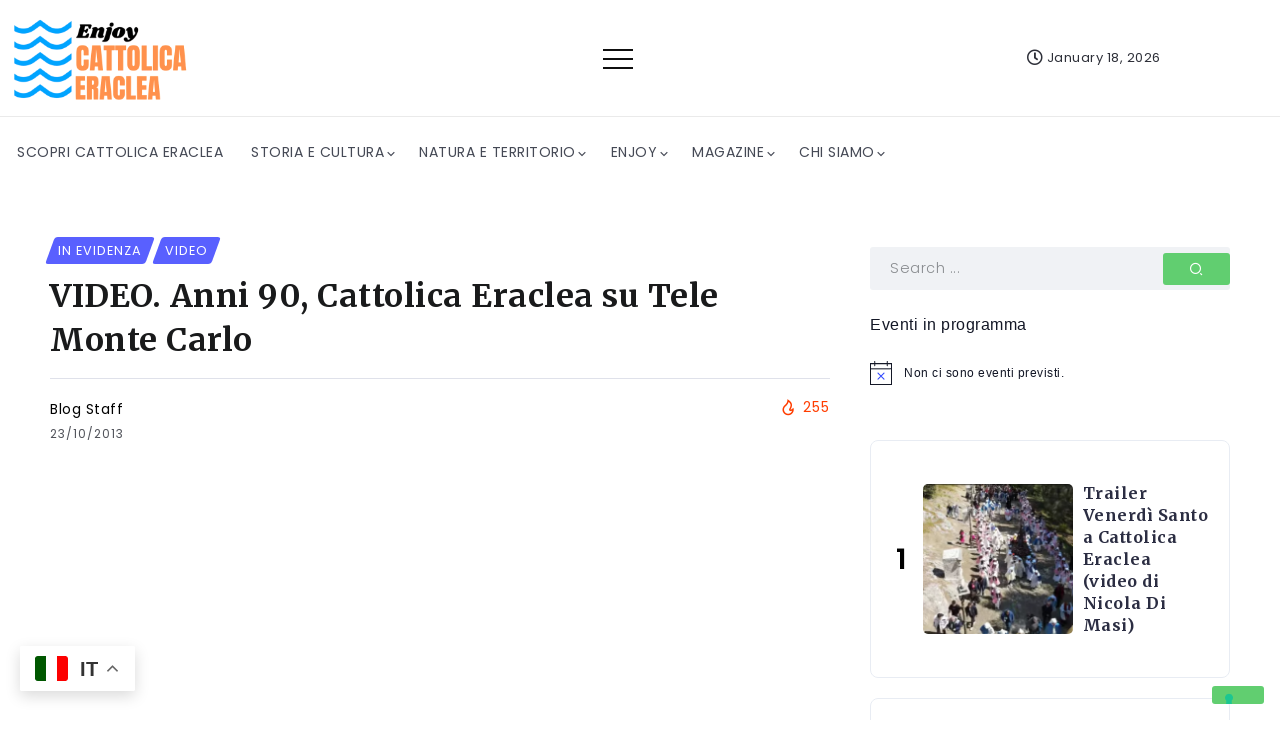

--- FILE ---
content_type: text/html; charset=UTF-8
request_url: https://www.cattolicaeracleaonline.it/2013/10/video-anni-90-cattolica-eraclea-su-tele-monte-carlo/
body_size: 20057
content:
<!DOCTYPE html>
<html lang="it-IT" prefix="og: http://ogp.me/ns# article: http://ogp.me/ns/article#">
<head>
	<script async src="https://pagead2.googlesyndication.com/pagead/js/adsbygoogle.js?client=ca-pub-8678498020868104"
     crossorigin="anonymous"></script>
	<meta charset="UTF-8">
    <meta name="viewport" content="width=device-width, initial-scale=1">
	<link rel="profile" href="https://gmpg.org/xfn/11">
	
				<script type="text/javascript" class="_iub_cs_skip">
				var _iub = _iub || {};
				_iub.csConfiguration = _iub.csConfiguration || {};
				_iub.csConfiguration.siteId = "660086";
				_iub.csConfiguration.cookiePolicyId = "7964542";
			</script>
			<script class="_iub_cs_skip" src="https://cs.iubenda.com/autoblocking/660086.js"></script>
			<title>VIDEO. Anni 90, Cattolica Eraclea su Tele Monte Carlo</title>
<style>
#wpadminbar #wp-admin-bar-wccp_free_top_button .ab-icon:before {
	content: "\f160";
	color: #02CA02;
	top: 3px;
}
#wpadminbar #wp-admin-bar-wccp_free_top_button .ab-icon {
	transform: rotate(45deg);
}
</style>
<meta name='robots' content='max-image-preview:large' />
<link rel='dns-prefetch' href='//cdn.iubenda.com' />
<link rel='dns-prefetch' href='//fonts.googleapis.com' />
<link rel='preconnect' href='https://fonts.gstatic.com' crossorigin />
<link rel="alternate" type="application/rss+xml" title=" &raquo; Feed" href="https://www.cattolicaeracleaonline.it/feed/" />
<link rel="alternate" type="application/rss+xml" title=" &raquo; Feed dei commenti" href="https://www.cattolicaeracleaonline.it/comments/feed/" />
<link rel="alternate" type="text/calendar" title=" &raquo; iCal Feed" href="https://www.cattolicaeracleaonline.it/events/?ical=1" />
<link rel="alternate" type="application/rss+xml" title=" &raquo; VIDEO. Anni 90, Cattolica Eraclea su Tele Monte Carlo Feed dei commenti" href="https://www.cattolicaeracleaonline.it/2013/10/video-anni-90-cattolica-eraclea-su-tele-monte-carlo/feed/" />
<link rel="alternate" title="oEmbed (JSON)" type="application/json+oembed" href="https://www.cattolicaeracleaonline.it/wp-json/oembed/1.0/embed?url=https%3A%2F%2Fwww.cattolicaeracleaonline.it%2F2013%2F10%2Fvideo-anni-90-cattolica-eraclea-su-tele-monte-carlo%2F" />
<link rel="alternate" title="oEmbed (XML)" type="text/xml+oembed" href="https://www.cattolicaeracleaonline.it/wp-json/oembed/1.0/embed?url=https%3A%2F%2Fwww.cattolicaeracleaonline.it%2F2013%2F10%2Fvideo-anni-90-cattolica-eraclea-su-tele-monte-carlo%2F&#038;format=xml" />
<style id='wp-img-auto-sizes-contain-inline-css'>
img:is([sizes=auto i],[sizes^="auto," i]){contain-intrinsic-size:3000px 1500px}
/*# sourceURL=wp-img-auto-sizes-contain-inline-css */
</style>
<link rel='stylesheet' id='dashicons-css' href='https://www.cattolicaeracleaonline.it/wp-includes/css/dashicons.min.css?ver=6.9' media='all' />
<link rel='stylesheet' id='post-views-counter-frontend-css' href='https://www.cattolicaeracleaonline.it/wp-content/plugins/post-views-counter/css/frontend.css?ver=1.7.0' media='all' />
<link rel='stylesheet' id='wp-block-library-css' href='https://www.cattolicaeracleaonline.it/wp-includes/css/dist/block-library/style.min.css?ver=6.9' media='all' />
<style id='wp-block-library-theme-inline-css'>
.wp-block-audio :where(figcaption){color:#555;font-size:13px;text-align:center}.is-dark-theme .wp-block-audio :where(figcaption){color:#ffffffa6}.wp-block-audio{margin:0 0 1em}.wp-block-code{border:1px solid #ccc;border-radius:4px;font-family:Menlo,Consolas,monaco,monospace;padding:.8em 1em}.wp-block-embed :where(figcaption){color:#555;font-size:13px;text-align:center}.is-dark-theme .wp-block-embed :where(figcaption){color:#ffffffa6}.wp-block-embed{margin:0 0 1em}.blocks-gallery-caption{color:#555;font-size:13px;text-align:center}.is-dark-theme .blocks-gallery-caption{color:#ffffffa6}:root :where(.wp-block-image figcaption){color:#555;font-size:13px;text-align:center}.is-dark-theme :root :where(.wp-block-image figcaption){color:#ffffffa6}.wp-block-image{margin:0 0 1em}.wp-block-pullquote{border-bottom:4px solid;border-top:4px solid;color:currentColor;margin-bottom:1.75em}.wp-block-pullquote :where(cite),.wp-block-pullquote :where(footer),.wp-block-pullquote__citation{color:currentColor;font-size:.8125em;font-style:normal;text-transform:uppercase}.wp-block-quote{border-left:.25em solid;margin:0 0 1.75em;padding-left:1em}.wp-block-quote cite,.wp-block-quote footer{color:currentColor;font-size:.8125em;font-style:normal;position:relative}.wp-block-quote:where(.has-text-align-right){border-left:none;border-right:.25em solid;padding-left:0;padding-right:1em}.wp-block-quote:where(.has-text-align-center){border:none;padding-left:0}.wp-block-quote.is-large,.wp-block-quote.is-style-large,.wp-block-quote:where(.is-style-plain){border:none}.wp-block-search .wp-block-search__label{font-weight:700}.wp-block-search__button{border:1px solid #ccc;padding:.375em .625em}:where(.wp-block-group.has-background){padding:1.25em 2.375em}.wp-block-separator.has-css-opacity{opacity:.4}.wp-block-separator{border:none;border-bottom:2px solid;margin-left:auto;margin-right:auto}.wp-block-separator.has-alpha-channel-opacity{opacity:1}.wp-block-separator:not(.is-style-wide):not(.is-style-dots){width:100px}.wp-block-separator.has-background:not(.is-style-dots){border-bottom:none;height:1px}.wp-block-separator.has-background:not(.is-style-wide):not(.is-style-dots){height:2px}.wp-block-table{margin:0 0 1em}.wp-block-table td,.wp-block-table th{word-break:normal}.wp-block-table :where(figcaption){color:#555;font-size:13px;text-align:center}.is-dark-theme .wp-block-table :where(figcaption){color:#ffffffa6}.wp-block-video :where(figcaption){color:#555;font-size:13px;text-align:center}.is-dark-theme .wp-block-video :where(figcaption){color:#ffffffa6}.wp-block-video{margin:0 0 1em}:root :where(.wp-block-template-part.has-background){margin-bottom:0;margin-top:0;padding:1.25em 2.375em}
/*# sourceURL=/wp-includes/css/dist/block-library/theme.min.css */
</style>
<style id='classic-theme-styles-inline-css'>
/*! This file is auto-generated */
.wp-block-button__link{color:#fff;background-color:#32373c;border-radius:9999px;box-shadow:none;text-decoration:none;padding:calc(.667em + 2px) calc(1.333em + 2px);font-size:1.125em}.wp-block-file__button{background:#32373c;color:#fff;text-decoration:none}
/*# sourceURL=/wp-includes/css/classic-themes.min.css */
</style>
<style id='global-styles-inline-css'>
:root{--wp--preset--aspect-ratio--square: 1;--wp--preset--aspect-ratio--4-3: 4/3;--wp--preset--aspect-ratio--3-4: 3/4;--wp--preset--aspect-ratio--3-2: 3/2;--wp--preset--aspect-ratio--2-3: 2/3;--wp--preset--aspect-ratio--16-9: 16/9;--wp--preset--aspect-ratio--9-16: 9/16;--wp--preset--color--black: #000000;--wp--preset--color--cyan-bluish-gray: #abb8c3;--wp--preset--color--white: #ffffff;--wp--preset--color--pale-pink: #f78da7;--wp--preset--color--vivid-red: #cf2e2e;--wp--preset--color--luminous-vivid-orange: #ff6900;--wp--preset--color--luminous-vivid-amber: #fcb900;--wp--preset--color--light-green-cyan: #7bdcb5;--wp--preset--color--vivid-green-cyan: #00d084;--wp--preset--color--pale-cyan-blue: #8ed1fc;--wp--preset--color--vivid-cyan-blue: #0693e3;--wp--preset--color--vivid-purple: #9b51e0;--wp--preset--gradient--vivid-cyan-blue-to-vivid-purple: linear-gradient(135deg,rgb(6,147,227) 0%,rgb(155,81,224) 100%);--wp--preset--gradient--light-green-cyan-to-vivid-green-cyan: linear-gradient(135deg,rgb(122,220,180) 0%,rgb(0,208,130) 100%);--wp--preset--gradient--luminous-vivid-amber-to-luminous-vivid-orange: linear-gradient(135deg,rgb(252,185,0) 0%,rgb(255,105,0) 100%);--wp--preset--gradient--luminous-vivid-orange-to-vivid-red: linear-gradient(135deg,rgb(255,105,0) 0%,rgb(207,46,46) 100%);--wp--preset--gradient--very-light-gray-to-cyan-bluish-gray: linear-gradient(135deg,rgb(238,238,238) 0%,rgb(169,184,195) 100%);--wp--preset--gradient--cool-to-warm-spectrum: linear-gradient(135deg,rgb(74,234,220) 0%,rgb(151,120,209) 20%,rgb(207,42,186) 40%,rgb(238,44,130) 60%,rgb(251,105,98) 80%,rgb(254,248,76) 100%);--wp--preset--gradient--blush-light-purple: linear-gradient(135deg,rgb(255,206,236) 0%,rgb(152,150,240) 100%);--wp--preset--gradient--blush-bordeaux: linear-gradient(135deg,rgb(254,205,165) 0%,rgb(254,45,45) 50%,rgb(107,0,62) 100%);--wp--preset--gradient--luminous-dusk: linear-gradient(135deg,rgb(255,203,112) 0%,rgb(199,81,192) 50%,rgb(65,88,208) 100%);--wp--preset--gradient--pale-ocean: linear-gradient(135deg,rgb(255,245,203) 0%,rgb(182,227,212) 50%,rgb(51,167,181) 100%);--wp--preset--gradient--electric-grass: linear-gradient(135deg,rgb(202,248,128) 0%,rgb(113,206,126) 100%);--wp--preset--gradient--midnight: linear-gradient(135deg,rgb(2,3,129) 0%,rgb(40,116,252) 100%);--wp--preset--font-size--small: 13px;--wp--preset--font-size--medium: 20px;--wp--preset--font-size--large: 36px;--wp--preset--font-size--x-large: 42px;--wp--preset--spacing--20: 0.44rem;--wp--preset--spacing--30: 0.67rem;--wp--preset--spacing--40: 1rem;--wp--preset--spacing--50: 1.5rem;--wp--preset--spacing--60: 2.25rem;--wp--preset--spacing--70: 3.38rem;--wp--preset--spacing--80: 5.06rem;--wp--preset--shadow--natural: 6px 6px 9px rgba(0, 0, 0, 0.2);--wp--preset--shadow--deep: 12px 12px 50px rgba(0, 0, 0, 0.4);--wp--preset--shadow--sharp: 6px 6px 0px rgba(0, 0, 0, 0.2);--wp--preset--shadow--outlined: 6px 6px 0px -3px rgb(255, 255, 255), 6px 6px rgb(0, 0, 0);--wp--preset--shadow--crisp: 6px 6px 0px rgb(0, 0, 0);}:where(.is-layout-flex){gap: 0.5em;}:where(.is-layout-grid){gap: 0.5em;}body .is-layout-flex{display: flex;}.is-layout-flex{flex-wrap: wrap;align-items: center;}.is-layout-flex > :is(*, div){margin: 0;}body .is-layout-grid{display: grid;}.is-layout-grid > :is(*, div){margin: 0;}:where(.wp-block-columns.is-layout-flex){gap: 2em;}:where(.wp-block-columns.is-layout-grid){gap: 2em;}:where(.wp-block-post-template.is-layout-flex){gap: 1.25em;}:where(.wp-block-post-template.is-layout-grid){gap: 1.25em;}.has-black-color{color: var(--wp--preset--color--black) !important;}.has-cyan-bluish-gray-color{color: var(--wp--preset--color--cyan-bluish-gray) !important;}.has-white-color{color: var(--wp--preset--color--white) !important;}.has-pale-pink-color{color: var(--wp--preset--color--pale-pink) !important;}.has-vivid-red-color{color: var(--wp--preset--color--vivid-red) !important;}.has-luminous-vivid-orange-color{color: var(--wp--preset--color--luminous-vivid-orange) !important;}.has-luminous-vivid-amber-color{color: var(--wp--preset--color--luminous-vivid-amber) !important;}.has-light-green-cyan-color{color: var(--wp--preset--color--light-green-cyan) !important;}.has-vivid-green-cyan-color{color: var(--wp--preset--color--vivid-green-cyan) !important;}.has-pale-cyan-blue-color{color: var(--wp--preset--color--pale-cyan-blue) !important;}.has-vivid-cyan-blue-color{color: var(--wp--preset--color--vivid-cyan-blue) !important;}.has-vivid-purple-color{color: var(--wp--preset--color--vivid-purple) !important;}.has-black-background-color{background-color: var(--wp--preset--color--black) !important;}.has-cyan-bluish-gray-background-color{background-color: var(--wp--preset--color--cyan-bluish-gray) !important;}.has-white-background-color{background-color: var(--wp--preset--color--white) !important;}.has-pale-pink-background-color{background-color: var(--wp--preset--color--pale-pink) !important;}.has-vivid-red-background-color{background-color: var(--wp--preset--color--vivid-red) !important;}.has-luminous-vivid-orange-background-color{background-color: var(--wp--preset--color--luminous-vivid-orange) !important;}.has-luminous-vivid-amber-background-color{background-color: var(--wp--preset--color--luminous-vivid-amber) !important;}.has-light-green-cyan-background-color{background-color: var(--wp--preset--color--light-green-cyan) !important;}.has-vivid-green-cyan-background-color{background-color: var(--wp--preset--color--vivid-green-cyan) !important;}.has-pale-cyan-blue-background-color{background-color: var(--wp--preset--color--pale-cyan-blue) !important;}.has-vivid-cyan-blue-background-color{background-color: var(--wp--preset--color--vivid-cyan-blue) !important;}.has-vivid-purple-background-color{background-color: var(--wp--preset--color--vivid-purple) !important;}.has-black-border-color{border-color: var(--wp--preset--color--black) !important;}.has-cyan-bluish-gray-border-color{border-color: var(--wp--preset--color--cyan-bluish-gray) !important;}.has-white-border-color{border-color: var(--wp--preset--color--white) !important;}.has-pale-pink-border-color{border-color: var(--wp--preset--color--pale-pink) !important;}.has-vivid-red-border-color{border-color: var(--wp--preset--color--vivid-red) !important;}.has-luminous-vivid-orange-border-color{border-color: var(--wp--preset--color--luminous-vivid-orange) !important;}.has-luminous-vivid-amber-border-color{border-color: var(--wp--preset--color--luminous-vivid-amber) !important;}.has-light-green-cyan-border-color{border-color: var(--wp--preset--color--light-green-cyan) !important;}.has-vivid-green-cyan-border-color{border-color: var(--wp--preset--color--vivid-green-cyan) !important;}.has-pale-cyan-blue-border-color{border-color: var(--wp--preset--color--pale-cyan-blue) !important;}.has-vivid-cyan-blue-border-color{border-color: var(--wp--preset--color--vivid-cyan-blue) !important;}.has-vivid-purple-border-color{border-color: var(--wp--preset--color--vivid-purple) !important;}.has-vivid-cyan-blue-to-vivid-purple-gradient-background{background: var(--wp--preset--gradient--vivid-cyan-blue-to-vivid-purple) !important;}.has-light-green-cyan-to-vivid-green-cyan-gradient-background{background: var(--wp--preset--gradient--light-green-cyan-to-vivid-green-cyan) !important;}.has-luminous-vivid-amber-to-luminous-vivid-orange-gradient-background{background: var(--wp--preset--gradient--luminous-vivid-amber-to-luminous-vivid-orange) !important;}.has-luminous-vivid-orange-to-vivid-red-gradient-background{background: var(--wp--preset--gradient--luminous-vivid-orange-to-vivid-red) !important;}.has-very-light-gray-to-cyan-bluish-gray-gradient-background{background: var(--wp--preset--gradient--very-light-gray-to-cyan-bluish-gray) !important;}.has-cool-to-warm-spectrum-gradient-background{background: var(--wp--preset--gradient--cool-to-warm-spectrum) !important;}.has-blush-light-purple-gradient-background{background: var(--wp--preset--gradient--blush-light-purple) !important;}.has-blush-bordeaux-gradient-background{background: var(--wp--preset--gradient--blush-bordeaux) !important;}.has-luminous-dusk-gradient-background{background: var(--wp--preset--gradient--luminous-dusk) !important;}.has-pale-ocean-gradient-background{background: var(--wp--preset--gradient--pale-ocean) !important;}.has-electric-grass-gradient-background{background: var(--wp--preset--gradient--electric-grass) !important;}.has-midnight-gradient-background{background: var(--wp--preset--gradient--midnight) !important;}.has-small-font-size{font-size: var(--wp--preset--font-size--small) !important;}.has-medium-font-size{font-size: var(--wp--preset--font-size--medium) !important;}.has-large-font-size{font-size: var(--wp--preset--font-size--large) !important;}.has-x-large-font-size{font-size: var(--wp--preset--font-size--x-large) !important;}
:where(.wp-block-post-template.is-layout-flex){gap: 1.25em;}:where(.wp-block-post-template.is-layout-grid){gap: 1.25em;}
:where(.wp-block-term-template.is-layout-flex){gap: 1.25em;}:where(.wp-block-term-template.is-layout-grid){gap: 1.25em;}
:where(.wp-block-columns.is-layout-flex){gap: 2em;}:where(.wp-block-columns.is-layout-grid){gap: 2em;}
:root :where(.wp-block-pullquote){font-size: 1.5em;line-height: 1.6;}
/*# sourceURL=global-styles-inline-css */
</style>
<link rel='stylesheet' id='tribe-events-v2-single-skeleton-css' href='https://www.cattolicaeracleaonline.it/wp-content/plugins/the-events-calendar/build/css/tribe-events-single-skeleton.css?ver=6.15.14' media='all' />
<link rel='stylesheet' id='tribe-events-v2-single-skeleton-full-css' href='https://www.cattolicaeracleaonline.it/wp-content/plugins/the-events-calendar/build/css/tribe-events-single-full.css?ver=6.15.14' media='all' />
<link rel='stylesheet' id='tec-events-elementor-widgets-base-styles-css' href='https://www.cattolicaeracleaonline.it/wp-content/plugins/the-events-calendar/build/css/integrations/plugins/elementor/widgets/widget-base.css?ver=6.15.14' media='all' />
<link rel='stylesheet' id='rivax-icon-css' href='https://www.cattolicaeracleaonline.it/wp-content/themes/fonix/assets/css/rivax-icon.css' media='all' />
<link rel='stylesheet' id='bootstrap-grid-css' href='https://www.cattolicaeracleaonline.it/wp-content/themes/fonix/assets/css/bootstrap-grid.min.css?ver=5.0.2' media='all' />
<link rel='stylesheet' id='rivax-theme-style-css' href='https://www.cattolicaeracleaonline.it/wp-content/themes/fonix/style.css' media='all' />
<style id='rivax-theme-style-inline-css'>
.container { max-width: 1200px; }body .elementor-section.elementor-section-boxed > .elementor-container { max-width: 1200px; }body .e-con { --container-max-width: 1200px; }:root { --accent-color: #5960FF;}.blog-archive-title, .blog-archive-title .title {}body {font-family: Poppins,sans-serif;font-weight: 400;}h1, h2, h3, h4, h5, h6, .h1, .h2, .h3, .h4, .h5, .h6 {font-family: Merriweather,sans-serif;font-weight: 700;}@media screen and (max-width: 1024px) {}#site-sticky-header::before { -webkit-backdrop-filter: blur(16px); backdrop-filter: blur(16px);}.term-id-3988{--term-color: #dd00ff;}.term-id-552{--term-color: #d8b75d;}.term-id-3989{--term-color: #ffae25;}.term-id-3990{--term-color: #ed1c1c;}.term-id-3991{--term-color: #ff4f00;}.term-id-3992{--term-color: #f95d50;}.term-id-3993{--term-color: #026fff;}.term-id-1153{--term-color: #eeee22;}.term-id-3994{--term-color: #ff3385;}
/*# sourceURL=rivax-theme-style-inline-css */
</style>
<link rel='stylesheet' id='rivax-single-css' href='https://www.cattolicaeracleaonline.it/wp-content/themes/fonix/assets/css/single-post.css' media='all' />
<link rel='stylesheet' id='elementor-icons-css' href='https://www.cattolicaeracleaonline.it/wp-content/plugins/elementor/assets/lib/eicons/css/elementor-icons.min.css?ver=5.45.0' media='all' />
<link rel='stylesheet' id='elementor-frontend-css' href='https://www.cattolicaeracleaonline.it/wp-content/uploads/elementor/css/custom-frontend.min.css?ver=1768346869' media='all' />
<link rel='stylesheet' id='elementor-post-131686-css' href='https://www.cattolicaeracleaonline.it/wp-content/uploads/elementor/css/post-131686.css?ver=1768346869' media='all' />
<link rel='stylesheet' id='swiper-css' href='https://www.cattolicaeracleaonline.it/wp-content/plugins/elementor/assets/lib/swiper/v8/css/swiper.min.css?ver=8.4.5' media='all' />
<link rel='stylesheet' id='e-swiper-css' href='https://www.cattolicaeracleaonline.it/wp-content/plugins/elementor/assets/css/conditionals/e-swiper.min.css?ver=3.34.1' media='all' />
<link rel='stylesheet' id='elementor-post-19-css' href='https://www.cattolicaeracleaonline.it/wp-content/uploads/elementor/css/post-19.css?ver=1768346869' media='all' />
<link rel='stylesheet' id='widget-icon-list-css' href='https://www.cattolicaeracleaonline.it/wp-content/uploads/elementor/css/custom-widget-icon-list.min.css?ver=1768346869' media='all' />
<link rel='stylesheet' id='widget-heading-css' href='https://www.cattolicaeracleaonline.it/wp-content/plugins/elementor/assets/css/widget-heading.min.css?ver=3.34.1' media='all' />
<link rel='stylesheet' id='elementor-post-3019-css' href='https://www.cattolicaeracleaonline.it/wp-content/uploads/elementor/css/post-3019.css?ver=1768346869' media='all' />
<link rel='stylesheet' id='elementor-post-2122-css' href='https://www.cattolicaeracleaonline.it/wp-content/uploads/elementor/css/post-2122.css?ver=1768346869' media='all' />
<link rel='stylesheet' id='wp-pagenavi-css' href='https://www.cattolicaeracleaonline.it/wp-content/plugins/wp-pagenavi/pagenavi-css.css?ver=2.70' media='all' />
<link rel="preload" as="style" href="https://fonts.googleapis.com/css?family=Poppins:100,200,300,400,500,600,700,800,900,100italic,200italic,300italic,400italic,500italic,600italic,700italic,800italic,900italic%7CMerriweather:700&#038;display=swap&#038;ver=1749064977" /><link rel="stylesheet" href="https://fonts.googleapis.com/css?family=Poppins:100,200,300,400,500,600,700,800,900,100italic,200italic,300italic,400italic,500italic,600italic,700italic,800italic,900italic%7CMerriweather:700&#038;display=swap&#038;ver=1749064977" media="print" onload="this.media='all'"><noscript><link rel="stylesheet" href="https://fonts.googleapis.com/css?family=Poppins:100,200,300,400,500,600,700,800,900,100italic,200italic,300italic,400italic,500italic,600italic,700italic,800italic,900italic%7CMerriweather:700&#038;display=swap&#038;ver=1749064977" /></noscript><link rel='stylesheet' id='elementor-icons-shared-0-css' href='https://www.cattolicaeracleaonline.it/wp-content/plugins/elementor/assets/lib/font-awesome/css/fontawesome.min.css?ver=5.15.3' media='all' />
<link rel='stylesheet' id='elementor-icons-fa-regular-css' href='https://www.cattolicaeracleaonline.it/wp-content/plugins/elementor/assets/lib/font-awesome/css/regular.min.css?ver=5.15.3' media='all' />

<script  type="text/javascript" class=" _iub_cs_skip" id="iubenda-head-inline-scripts-0">
var _iub = _iub || [];
            _iub.csConfiguration ={"floatingPreferencesButtonDisplay":"bottom-right","lang":"it","siteId":660086,"cookiePolicyId":"7964542","whitelabel":false,"banner":{"closeButtonDisplay":false,"listPurposes":true,"explicitWithdrawal":true,"rejectButtonDisplay":true,"acceptButtonDisplay":true,"customizeButtonDisplay":true,"closeButtonRejects":true,"position":"float-top-center","style":"dark"},"perPurposeConsent":true,"googleAdditionalConsentMode":true,"enableTcf":true,"tcfPurposes":{"1":true,"2":"consent_only","3":"consent_only","4":"consent_only","5":"consent_only","6":"consent_only","7":"consent_only","8":"consent_only","9":"consent_only","10":"consent_only"}}; 
//# sourceURL=iubenda-head-inline-scripts-0
</script>
<script  type="text/javascript" class=" _iub_cs_skip" src="//cdn.iubenda.com/cs/tcf/stub-v2.js?ver=3.12.4" id="iubenda-head-scripts-0-js"></script>
<script  type="text/javascript" class=" _iub_cs_skip" src="//cdn.iubenda.com/cs/tcf/safe-tcf-v2.js?ver=3.12.4" id="iubenda-head-scripts-1-js"></script>
<script  type="text/javascript" charset="UTF-8" async="" class=" _iub_cs_skip" src="//cdn.iubenda.com/cs/iubenda_cs.js?ver=3.12.4" id="iubenda-head-scripts-2-js"></script>
<script src="https://www.cattolicaeracleaonline.it/wp-includes/js/jquery/jquery.min.js?ver=3.7.1" id="jquery-core-js"></script>
<link rel="https://api.w.org/" href="https://www.cattolicaeracleaonline.it/wp-json/" /><link rel="alternate" title="JSON" type="application/json" href="https://www.cattolicaeracleaonline.it/wp-json/wp/v2/posts/20870" /><link rel="EditURI" type="application/rsd+xml" title="RSD" href="https://www.cattolicaeracleaonline.it/xmlrpc.php?rsd" />
<meta name="generator" content="WordPress 6.9" />
<link rel="canonical" href="https://www.cattolicaeracleaonline.it/2013/10/video-anni-90-cattolica-eraclea-su-tele-monte-carlo/" />
<link rel='shortlink' href='https://www.cattolicaeracleaonline.it/?p=20870' />
<meta name="generator" content="Redux 4.5.8" /><meta property="og:title" name="og:title" content="VIDEO. Anni 90, Cattolica Eraclea su Tele Monte Carlo" />
<meta property="og:type" name="og:type" content="article" />
<meta property="og:image" name="og:image" content="https://www.cattolicaeracleaonline.it/wp-content/uploads/2013/10/TMC.jpg" />
<meta property="og:url" name="og:url" content="https://www.cattolicaeracleaonline.it/2013/10/video-anni-90-cattolica-eraclea-su-tele-monte-carlo/" />
<meta property="og:description" name="og:description" content="Un servizio televisivo, su Cattolca Eraclea, trasmesso sulla rete nazionale Tele Monte Carlo, che cambiò nome in LA7, negli anni 90. Video caricato su youtube da Pietro Tortorici. Buona visione" />
<meta property="og:locale" name="og:locale" content="it_IT" />
<meta property="twitter:card" name="twitter:card" content="summary_large_image" />
<meta property="article:section" name="article:section" content="IN EVIDENZA" />
<meta property="article:published_time" name="article:published_time" content="2013-10-23T00:21:22+02:00" />
<meta property="article:modified_time" name="article:modified_time" content="2013-10-23T00:22:03+02:00" />
<meta property="article:author" name="article:author" content="https://www.cattolicaeracleaonline.it/author/admin/" />
<meta property="article:author" name="article:author" content="https://www.facebook.com/cattolicaeracleasocial/" />
<script id="wpcp_disable_Right_Click" type="text/javascript">
document.ondragstart = function() { return false;}
	function nocontext(e) {
	   return false;
	}
	document.oncontextmenu = nocontext;
</script>
<style>
.unselectable
{
-moz-user-select:none;
-webkit-user-select:none;
cursor: default;
}
html
{
-webkit-touch-callout: none;
-webkit-user-select: none;
-khtml-user-select: none;
-moz-user-select: none;
-ms-user-select: none;
user-select: none;
-webkit-tap-highlight-color: rgba(0,0,0,0);
}
</style>
<script id="wpcp_css_disable_selection" type="text/javascript">
var e = document.getElementsByTagName('body')[0];
if(e)
{
	e.setAttribute('unselectable',"on");
}
</script>
<meta name="tec-api-version" content="v1"><meta name="tec-api-origin" content="https://www.cattolicaeracleaonline.it"><link rel="alternate" href="https://www.cattolicaeracleaonline.it/wp-json/tribe/events/v1/" /><meta name="generator" content="Elementor 3.34.1; features: additional_custom_breakpoints; settings: css_print_method-external, google_font-enabled, font_display-swap">
			<style>
				.e-con.e-parent:nth-of-type(n+4):not(.e-lazyloaded):not(.e-no-lazyload),
				.e-con.e-parent:nth-of-type(n+4):not(.e-lazyloaded):not(.e-no-lazyload) * {
					background-image: none !important;
				}
				@media screen and (max-height: 1024px) {
					.e-con.e-parent:nth-of-type(n+3):not(.e-lazyloaded):not(.e-no-lazyload),
					.e-con.e-parent:nth-of-type(n+3):not(.e-lazyloaded):not(.e-no-lazyload) * {
						background-image: none !important;
					}
				}
				@media screen and (max-height: 640px) {
					.e-con.e-parent:nth-of-type(n+2):not(.e-lazyloaded):not(.e-no-lazyload),
					.e-con.e-parent:nth-of-type(n+2):not(.e-lazyloaded):not(.e-no-lazyload) * {
						background-image: none !important;
					}
				}
			</style>
						<meta name="theme-color" content="#FFFFFF00">
			<link rel="icon" href="https://www.cattolicaeracleaonline.it/wp-content/uploads/2023/08/cropped-20230824_132247_0000-e1692881235514-32x32.png" sizes="32x32" />
<link rel="icon" href="https://www.cattolicaeracleaonline.it/wp-content/uploads/2023/08/cropped-20230824_132247_0000-e1692881235514-192x192.png" sizes="192x192" />
<link rel="apple-touch-icon" href="https://www.cattolicaeracleaonline.it/wp-content/uploads/2023/08/cropped-20230824_132247_0000-e1692881235514-180x180.png" />
<meta name="msapplication-TileImage" content="https://www.cattolicaeracleaonline.it/wp-content/uploads/2023/08/cropped-20230824_132247_0000-e1692881235514-270x270.png" />
</head>

<body class="wp-singular post-template-default single single-post postid-20870 single-format-video wp-custom-logo wp-embed-responsive wp-theme-fonix unselectable eio-default tribe-no-js rivax-smooth-scroll elementor-default elementor-kit-131686">
<noscript><p><a target="_blank" href="https://www.iubenda.com/privacy-policy/7964542/cookie-policy">Cookie policy</a></p></noscript>
<div id="site">
    <div id="site-inner">
                <header id="site-header" class="normal-header">
		<div data-elementor-type="wp-post" data-elementor-id="2122" class="elementor elementor-2122">
						<section class="elementor-section elementor-top-section elementor-element elementor-element-4ae5a28 elementor-section-content-middle elementor-section-boxed elementor-section-height-default elementor-section-height-default" data-id="4ae5a28" data-element_type="section">
						<div class="elementor-container elementor-column-gap-default">
					<div class="elementor-column elementor-col-33 elementor-top-column elementor-element elementor-element-2d0db99" data-id="2d0db99" data-element_type="column">
			<div class="elementor-widget-wrap elementor-element-populated">
						<div class="elementor-element elementor-element-761d559 elementor-widget-tablet__width-initial elementor-widget rivax-site-logo-widget" data-id="761d559" data-element_type="widget" data-widget_type="rivax-site-logo.default">
				<div class="elementor-widget-container">
					
<div class="rivax-logo">

        <a rel="home" href="https://www.cattolicaeracleaonline.it/" title="">
        <picture class="rivax-logo-image">
            
            
            <img fetchpriority="high" src="https://www.cattolicaeracleaonline.it/wp-content/uploads/2022/06/IMG_20230824_150802.png" alt="" width="1080" height="584">
        </picture>
    </a>
    
    </div>				</div>
				</div>
					</div>
		</div>
				<div class="elementor-column elementor-col-33 elementor-top-column elementor-element elementor-element-77f8ea5" data-id="77f8ea5" data-element_type="column">
			<div class="elementor-widget-wrap elementor-element-populated">
						<div class="elementor-element elementor-element-c39d3d2 elementor-widget-tablet__width-initial elementor-widget rivax-offcanvas-widget" data-id="c39d3d2" data-element_type="widget" data-widget_type="rivax-offcanvas.default">
				<div class="elementor-widget-container">
					<div class="rivax-offcanvas">
    <div class="offcanvas-opener-wrapper">
        <span class="offcanvas-opener">
                            <span class="hamburger">
                    <span></span>
                    <span></span>
                    <span></span>
                </span>
                        </span>
    </div>
    <div class="offcanvas-wrapper position-right">
        <div class="offcanvas-container">
            <div class="offcanvas-container-inner">
                <span class="offcanvas-closer"></span>
                <div class="offcanvas-content">
                    		<div data-elementor-type="wp-post" data-elementor-id="366" class="elementor elementor-366">
						<section class="elementor-section elementor-top-section elementor-element elementor-element-f1b0838 elementor-section-boxed elementor-section-height-default elementor-section-height-default" data-id="f1b0838" data-element_type="section">
						<div class="elementor-container elementor-column-gap-default">
					<div class="elementor-column elementor-col-100 elementor-top-column elementor-element elementor-element-c6e8082" data-id="c6e8082" data-element_type="column">
			<div class="elementor-widget-wrap elementor-element-populated">
						<div class="elementor-element elementor-element-edd83f4 elementor-widget rivax-site-logo-widget" data-id="edd83f4" data-element_type="widget" data-widget_type="rivax-site-logo.default">
				<div class="elementor-widget-container">
					
<div class="rivax-logo">

        <a rel="home" href="https://www.cattolicaeracleaonline.it/" title="">
        <picture class="rivax-logo-image">
                            <source media="(max-width: 767px)" srcset="https://www.cattolicaeracleaonline.it/wp-content/uploads/2023/08/IMG_20230824_150802.png">
            
                            <source srcset="https://www.cattolicaeracleaonline.it/wp-content/uploads/2023/08/IMG_20230824_150802.png 1x, https://www.cattolicaeracleaonline.it/wp-content/uploads/2023/08/IMG_20230824_150802.png 2x">
            
            <img src="https://www.cattolicaeracleaonline.it/wp-content/uploads/2023/08/IMG_20230824_150802.png" alt="" width="1080" height="584">
        </picture>
    </a>
    
    </div>				</div>
				</div>
				<section class="elementor-section elementor-inner-section elementor-element elementor-element-e9a829f elementor-section-boxed elementor-section-height-default elementor-section-height-default" data-id="e9a829f" data-element_type="section">
						<div class="elementor-container elementor-column-gap-default">
					<div class="elementor-column elementor-col-100 elementor-inner-column elementor-element elementor-element-89d54a4" data-id="89d54a4" data-element_type="column">
			<div class="elementor-widget-wrap elementor-element-populated">
						<div class="elementor-element elementor-element-aabaa3c elementor-view-default elementor-widget elementor-widget-icon" data-id="aabaa3c" data-element_type="widget" data-widget_type="icon.default">
				<div class="elementor-widget-container">
							<div class="elementor-icon-wrapper">
			<a class="elementor-icon" href="https://www.cattolicaeracleaonline.it/info-turista/numeri-utili/">
			<i aria-hidden="true" class="fas fa-info-circle"></i>			</a>
		</div>
						</div>
				</div>
				<div class="elementor-element elementor-element-b58f56f elementor-widget rivax-navigation-widget" data-id="b58f56f" data-element_type="widget" data-widget_type="rivax-navigation.default">
				<div class="elementor-widget-container">
					<nav class="rivax-header-v-nav-wrapper"><ul id="menu-feature-menu" class="rivax-header-v-nav"><li id="menu-item-142262" class="menu-item menu-item-type-post_type menu-item-object-page menu-item-142262"><a href="https://www.cattolicaeracleaonline.it/scopri-cattolica-eraclea/"><span>SCOPRI CATTOLICA ERACLEA</span></a></li>
<li id="menu-item-142263" class="menu-item menu-item-type-post_type menu-item-object-page menu-item-has-children menu-item-142263"><a href="https://www.cattolicaeracleaonline.it/storia-e-cultura/"><span>STORIA E CULTURA</span></a>
<ul class="sub-menu">
	<li id="menu-item-142274" class="menu-item menu-item-type-post_type menu-item-object-page menu-item-142274"><a href="https://www.cattolicaeracleaonline.it/minoa/zona-archeologica/"><span>AREA ARCHEOLOGICA E ANTIQUARIUM</span></a></li>
	<li id="menu-item-142275" class="menu-item menu-item-type-post_type menu-item-object-page menu-item-142275"><a href="https://www.cattolicaeracleaonline.it/minoa/cenni-storici-eraclea-minoa/"><span>CENNI STORICI SU ERACLEA MINOA</span></a></li>
	<li id="menu-item-142270" class="menu-item menu-item-type-post_type menu-item-object-page menu-item-142270"><a href="https://www.cattolicaeracleaonline.it/il-nostro-paese/"><span>STORIA DI CATTOLICA ERACLEA</span></a></li>
	<li id="menu-item-142281" class="menu-item menu-item-type-post_type menu-item-object-page menu-item-142281"><a href="https://www.cattolicaeracleaonline.it/eremo-di-s-calogero-e-calvario-beni-di-interesse-storico-e-antropologico/"><span>EREMO DI S. CALOGERO E CALVARIO, BENI DI INTERESSE STORICO E ANTROPOLOGICO</span></a></li>
	<li id="menu-item-142266" class="menu-item menu-item-type-post_type menu-item-object-page menu-item-142266"><a href="https://www.cattolicaeracleaonline.it/il-nostro-paese/le-signorie-di-cattolica/"><span>LE SIGNORIE DI CATTOLICA</span></a></li>
	<li id="menu-item-142333" class="menu-item menu-item-type-post_type menu-item-object-page menu-item-142333"><a href="https://www.cattolicaeracleaonline.it/i-luoghi-della-cultura/"><span>I LUOGHI DELLA CULTURA</span></a></li>
	<li id="menu-item-142327" class="menu-item menu-item-type-taxonomy menu-item-object-category menu-item-142327"><a href="https://www.cattolicaeracleaonline.it/category/speciale-400-anniversario/"><span>SPECIALE 400°</span></a></li>
	<li id="menu-item-142284" class="menu-item menu-item-type-taxonomy menu-item-object-category menu-item-142284"><a href="https://www.cattolicaeracleaonline.it/category/magazine/le-memorie-di-gasparuccio/"><span>Le memorie di Gasparuccio</span></a></li>
</ul>
</li>
<li id="menu-item-142326" class="menu-item menu-item-type-custom menu-item-object-custom menu-item-has-children menu-item-142326"><a><span>NATURA E TERRITORIO</span></a>
<ul class="sub-menu">
	<li id="menu-item-142265" class="menu-item menu-item-type-post_type menu-item-object-page menu-item-142265"><a href="https://www.cattolicaeracleaonline.it/minoa/il-mare-la-spiaggia/"><span>LA SPIAGGIA</span></a></li>
	<li id="menu-item-142328" class="menu-item menu-item-type-post_type menu-item-object-post menu-item-142328"><a href="https://www.cattolicaeracleaonline.it/2023/08/elementor-136593/"><span>RISERVA NATURALE FOCE DEL FIUME PLATANI</span></a></li>
	<li id="menu-item-142329" class="menu-item menu-item-type-post_type menu-item-object-post menu-item-142329"><a href="https://www.cattolicaeracleaonline.it/2023/10/capo-bianco-la-bellezza-naturale/"><span>CAPO BIANCO: LA BELLEZZA NATURALE</span></a></li>
	<li id="menu-item-142330" class="menu-item menu-item-type-post_type menu-item-object-post menu-item-142330"><a href="https://www.cattolicaeracleaonline.it/2023/10/fiume-platani-gioiello-naturale-tra-paesaggi-mozzafiato-e-storia/"><span>FIUME PLATANI</span></a></li>
	<li id="menu-item-142331" class="menu-item menu-item-type-post_type menu-item-object-post menu-item-142331"><a href="https://www.cattolicaeracleaonline.it/2023/08/la-magia-del-tramonto-a-eraclea-minoa-unesperienza-indimenticabile/"><span>TRAMONTO A ERACLEA MINOA</span></a></li>
	<li id="menu-item-142517" class="menu-item menu-item-type-taxonomy menu-item-object-category menu-item-142517"><a href="https://www.cattolicaeracleaonline.it/category/escursioni/"><span>ESCURSIONI</span></a></li>
	<li id="menu-item-142277" class="menu-item menu-item-type-post_type menu-item-object-page menu-item-142277"><a href="https://www.cattolicaeracleaonline.it/cicloturismo/"><span>CICLOTURISMO</span></a></li>
	<li id="menu-item-142332" class="menu-item menu-item-type-post_type menu-item-object-page menu-item-142332"><a href="https://www.cattolicaeracleaonline.it/luoghi-dinteresse/"><span>LUOGHI D’INTERESSE</span></a></li>
</ul>
</li>
<li id="menu-item-142334" class="menu-item menu-item-type-custom menu-item-object-custom menu-item-has-children menu-item-142334"><a><span>ENJOY</span></a>
<ul class="sub-menu">
	<li id="menu-item-142335" class="menu-item menu-item-type-post_type menu-item-object-page menu-item-has-children menu-item-142335"><a href="https://www.cattolicaeracleaonline.it/la-settimana-santa/"><span>LA SETTIMANA SANTA</span></a>
	<ul class="sub-menu">
		<li id="menu-item-142286" class="menu-item menu-item-type-taxonomy menu-item-object-category menu-item-142286"><a href="https://www.cattolicaeracleaonline.it/category/settimana-santa/"><span>SETTIMANA SANTA</span></a></li>
	</ul>
</li>
	<li id="menu-item-142287" class="menu-item menu-item-type-taxonomy menu-item-object-category menu-item-142287"><a href="https://www.cattolicaeracleaonline.it/category/urban-art/"><span>URBAN ART</span></a></li>
	<li id="menu-item-142339" class="menu-item menu-item-type-taxonomy menu-item-object-category menu-item-142339"><a href="https://www.cattolicaeracleaonline.it/category/magazine/sicilianita/"><span>SICILIANITA&#8217;</span></a></li>
	<li id="menu-item-142282" class="menu-item menu-item-type-post_type menu-item-object-page menu-item-142282"><a href="https://www.cattolicaeracleaonline.it/info-turista/dove-dormire/"><span>DOVE DORMIRE</span></a></li>
	<li id="menu-item-142283" class="menu-item menu-item-type-post_type menu-item-object-page menu-item-142283"><a href="https://www.cattolicaeracleaonline.it/info-turista/dove-mangiare/"><span>DOVE MANGIARE</span></a></li>
	<li id="menu-item-142419" class="menu-item menu-item-type-post_type menu-item-object-post menu-item-142419"><a href="https://www.cattolicaeracleaonline.it/2023/12/video-viaggio-nel-tempo-al-museo-delle-civilta-scomparse-di-cattolica-eraclea/"><span>MUSEO DELLE CIVILTA&#8217; SCOMPARSE</span></a></li>
	<li id="menu-item-142291" class="menu-item menu-item-type-taxonomy menu-item-object-category menu-item-142291"><a href="https://www.cattolicaeracleaonline.it/category/magazine/eventi-in-zona/"><span>EVENTI IN ZONA</span></a></li>
</ul>
</li>
<li id="menu-item-142340" class="menu-item menu-item-type-custom menu-item-object-custom menu-item-has-children menu-item-142340"><a><span>MAGAZINE</span></a>
<ul class="sub-menu">
	<li id="menu-item-142289" class="menu-item menu-item-type-taxonomy menu-item-object-category menu-item-142289"><a href="https://www.cattolicaeracleaonline.it/category/magazine/cattolica-da-scoprire/"><span>CATTOLICA DA SCOPRIRE</span></a></li>
	<li id="menu-item-142290" class="menu-item menu-item-type-taxonomy menu-item-object-category menu-item-142290"><a href="https://www.cattolicaeracleaonline.it/category/magazine/cera-una-volta/"><span>CEO STORIA</span></a></li>
	<li id="menu-item-142288" class="menu-item menu-item-type-taxonomy menu-item-object-category current-post-ancestor current-menu-parent current-post-parent menu-item-142288"><a href="https://www.cattolicaeracleaonline.it/category/ceo-channel/"><span>VIDEO</span></a></li>
</ul>
</li>
<li id="menu-item-142406" class="menu-item menu-item-type-custom menu-item-object-custom menu-item-has-children menu-item-142406"><a><span>CHI SIAMO</span></a>
<ul class="sub-menu">
	<li id="menu-item-142405" class="menu-item menu-item-type-post_type menu-item-object-page menu-item-142405"><a href="https://www.cattolicaeracleaonline.it/founder/"><span>FOUNDER</span></a></li>
	<li id="menu-item-142411" class="menu-item menu-item-type-post_type menu-item-object-page menu-item-142411"><a href="https://www.cattolicaeracleaonline.it/limpegno/"><span>L’IMPEGNO</span></a></li>
	<li id="menu-item-142273" class="menu-item menu-item-type-post_type menu-item-object-page menu-item-142273"><a href="https://www.cattolicaeracleaonline.it/info/contatti/"><span>CONTATTI</span></a></li>
	<li id="menu-item-142268" class="menu-item menu-item-type-post_type menu-item-object-page menu-item-142268"><a href="https://www.cattolicaeracleaonline.it/sostienici/"><span>SOSTIENICI</span></a></li>
</ul>
</li>
</ul></nav>				</div>
				</div>
					</div>
		</div>
					</div>
		</section>
				<section class="elementor-section elementor-inner-section elementor-element elementor-element-eebf952 elementor-section-boxed elementor-section-height-default elementor-section-height-default" data-id="eebf952" data-element_type="section">
						<div class="elementor-container elementor-column-gap-default">
					<div class="elementor-column elementor-col-100 elementor-inner-column elementor-element elementor-element-f2f7278" data-id="f2f7278" data-element_type="column">
			<div class="elementor-widget-wrap elementor-element-populated">
						<div class="elementor-element elementor-element-2a7c0ed elementor-widget rivax-search-widget" data-id="2a7c0ed" data-element_type="widget" data-widget_type="rivax-search.default">
				<div class="elementor-widget-container">
					<div class="inline-search-form-wrapper">
    <form action="https://www.cattolicaeracleaonline.it/" method="get" class="inline-search-form">
        <input type="text" name="s" value="" class="search-field" placeholder="Search ..." aria-label="Search" required>
        <button type="submit" class="submit" aria-label="Submit">
                        <i class="ri-search-2-line"></i>        </button>
    </form>
</div>
				</div>
				</div>
					</div>
		</div>
					</div>
		</section>
					</div>
		</div>
					</div>
		</section>
				</div>
		                </div>
            </div>
        </div>
    </div>
</div>
				</div>
				</div>
					</div>
		</div>
				<div class="elementor-column elementor-col-33 elementor-top-column elementor-element elementor-element-1ce111a" data-id="1ce111a" data-element_type="column">
			<div class="elementor-widget-wrap elementor-element-populated">
						<div class="elementor-element elementor-element-6b093ce elementor-widget__width-auto elementor-widget-tablet__width-initial elementor-widget rivax-current-date-widget" data-id="6b093ce" data-element_type="widget" data-widget_type="rivax-current-date.default">
				<div class="elementor-widget-container">
					<div class="current-date-wrapper">
    <div class="current-date">
                    <div class="icon">
                <i class="far fa-clock"></i>            </div>
                        <div class="date">
            January 18, 2026        </div>
    </div>
</div>
				</div>
				</div>
					</div>
		</div>
					</div>
		</section>
				<section class="elementor-section elementor-top-section elementor-element elementor-element-aa6760b elementor-section-content-middle elementor-section-boxed elementor-section-height-default elementor-section-height-default" data-id="aa6760b" data-element_type="section">
						<div class="elementor-container elementor-column-gap-default">
					<div class="elementor-column elementor-col-100 elementor-top-column elementor-element elementor-element-81586b5" data-id="81586b5" data-element_type="column">
			<div class="elementor-widget-wrap">
							</div>
		</div>
					</div>
		</section>
				<section class="elementor-section elementor-top-section elementor-element elementor-element-0f043b1 elementor-section-boxed elementor-section-height-default elementor-section-height-default" data-id="0f043b1" data-element_type="section">
						<div class="elementor-container elementor-column-gap-default">
					<div class="elementor-column elementor-col-100 elementor-top-column elementor-element elementor-element-13f4be7" data-id="13f4be7" data-element_type="column">
			<div class="elementor-widget-wrap elementor-element-populated">
						<div class="elementor-element elementor-element-ae3b3a3 elementor-hidden-mobile elementor-widget rivax-navigation-widget" data-id="ae3b3a3" data-element_type="widget" data-widget_type="rivax-navigation.default">
				<div class="elementor-widget-container">
					<nav class="rivax-header-nav-wrapper hover-style-3"><ul id="menu-feature-menu-1" class="rivax-header-nav"><li class="menu-item menu-item-type-post_type menu-item-object-page menu-item-142262"><a href="https://www.cattolicaeracleaonline.it/scopri-cattolica-eraclea/"><span>SCOPRI CATTOLICA ERACLEA</span></a></li>
<li class="menu-item menu-item-type-post_type menu-item-object-page menu-item-has-children menu-item-142263"><a href="https://www.cattolicaeracleaonline.it/storia-e-cultura/"><span>STORIA E CULTURA</span></a>
<ul class="sub-menu">
	<li class="menu-item menu-item-type-post_type menu-item-object-page menu-item-142274"><a href="https://www.cattolicaeracleaonline.it/minoa/zona-archeologica/"><span>AREA ARCHEOLOGICA E ANTIQUARIUM</span></a></li>
	<li class="menu-item menu-item-type-post_type menu-item-object-page menu-item-142275"><a href="https://www.cattolicaeracleaonline.it/minoa/cenni-storici-eraclea-minoa/"><span>CENNI STORICI SU ERACLEA MINOA</span></a></li>
	<li class="menu-item menu-item-type-post_type menu-item-object-page menu-item-142270"><a href="https://www.cattolicaeracleaonline.it/il-nostro-paese/"><span>STORIA DI CATTOLICA ERACLEA</span></a></li>
	<li class="menu-item menu-item-type-post_type menu-item-object-page menu-item-142281"><a href="https://www.cattolicaeracleaonline.it/eremo-di-s-calogero-e-calvario-beni-di-interesse-storico-e-antropologico/"><span>EREMO DI S. CALOGERO E CALVARIO, BENI DI INTERESSE STORICO E ANTROPOLOGICO</span></a></li>
	<li class="menu-item menu-item-type-post_type menu-item-object-page menu-item-142266"><a href="https://www.cattolicaeracleaonline.it/il-nostro-paese/le-signorie-di-cattolica/"><span>LE SIGNORIE DI CATTOLICA</span></a></li>
	<li class="menu-item menu-item-type-post_type menu-item-object-page menu-item-142333"><a href="https://www.cattolicaeracleaonline.it/i-luoghi-della-cultura/"><span>I LUOGHI DELLA CULTURA</span></a></li>
	<li class="menu-item menu-item-type-taxonomy menu-item-object-category menu-item-142327"><a href="https://www.cattolicaeracleaonline.it/category/speciale-400-anniversario/"><span>SPECIALE 400°</span></a></li>
	<li class="menu-item menu-item-type-taxonomy menu-item-object-category menu-item-142284"><a href="https://www.cattolicaeracleaonline.it/category/magazine/le-memorie-di-gasparuccio/"><span>Le memorie di Gasparuccio</span></a></li>
</ul>
</li>
<li class="menu-item menu-item-type-custom menu-item-object-custom menu-item-has-children menu-item-142326"><a><span>NATURA E TERRITORIO</span></a>
<ul class="sub-menu">
	<li class="menu-item menu-item-type-post_type menu-item-object-page menu-item-142265"><a href="https://www.cattolicaeracleaonline.it/minoa/il-mare-la-spiaggia/"><span>LA SPIAGGIA</span></a></li>
	<li class="menu-item menu-item-type-post_type menu-item-object-post menu-item-142328"><a href="https://www.cattolicaeracleaonline.it/2023/08/elementor-136593/"><span>RISERVA NATURALE FOCE DEL FIUME PLATANI</span></a></li>
	<li class="menu-item menu-item-type-post_type menu-item-object-post menu-item-142329"><a href="https://www.cattolicaeracleaonline.it/2023/10/capo-bianco-la-bellezza-naturale/"><span>CAPO BIANCO: LA BELLEZZA NATURALE</span></a></li>
	<li class="menu-item menu-item-type-post_type menu-item-object-post menu-item-142330"><a href="https://www.cattolicaeracleaonline.it/2023/10/fiume-platani-gioiello-naturale-tra-paesaggi-mozzafiato-e-storia/"><span>FIUME PLATANI</span></a></li>
	<li class="menu-item menu-item-type-post_type menu-item-object-post menu-item-142331"><a href="https://www.cattolicaeracleaonline.it/2023/08/la-magia-del-tramonto-a-eraclea-minoa-unesperienza-indimenticabile/"><span>TRAMONTO A ERACLEA MINOA</span></a></li>
	<li class="menu-item menu-item-type-taxonomy menu-item-object-category menu-item-142517"><a href="https://www.cattolicaeracleaonline.it/category/escursioni/"><span>ESCURSIONI</span></a></li>
	<li class="menu-item menu-item-type-post_type menu-item-object-page menu-item-142277"><a href="https://www.cattolicaeracleaonline.it/cicloturismo/"><span>CICLOTURISMO</span></a></li>
	<li class="menu-item menu-item-type-post_type menu-item-object-page menu-item-142332"><a href="https://www.cattolicaeracleaonline.it/luoghi-dinteresse/"><span>LUOGHI D’INTERESSE</span></a></li>
</ul>
</li>
<li class="menu-item menu-item-type-custom menu-item-object-custom menu-item-has-children menu-item-142334"><a><span>ENJOY</span></a>
<ul class="sub-menu">
	<li class="menu-item menu-item-type-post_type menu-item-object-page menu-item-has-children menu-item-142335"><a href="https://www.cattolicaeracleaonline.it/la-settimana-santa/"><span>LA SETTIMANA SANTA</span></a>
	<ul class="sub-menu">
		<li class="menu-item menu-item-type-taxonomy menu-item-object-category menu-item-142286"><a href="https://www.cattolicaeracleaonline.it/category/settimana-santa/"><span>SETTIMANA SANTA</span></a></li>
	</ul>
</li>
	<li class="menu-item menu-item-type-taxonomy menu-item-object-category menu-item-142287"><a href="https://www.cattolicaeracleaonline.it/category/urban-art/"><span>URBAN ART</span></a></li>
	<li class="menu-item menu-item-type-taxonomy menu-item-object-category menu-item-142339"><a href="https://www.cattolicaeracleaonline.it/category/magazine/sicilianita/"><span>SICILIANITA&#8217;</span></a></li>
	<li class="menu-item menu-item-type-post_type menu-item-object-page menu-item-142282"><a href="https://www.cattolicaeracleaonline.it/info-turista/dove-dormire/"><span>DOVE DORMIRE</span></a></li>
	<li class="menu-item menu-item-type-post_type menu-item-object-page menu-item-142283"><a href="https://www.cattolicaeracleaonline.it/info-turista/dove-mangiare/"><span>DOVE MANGIARE</span></a></li>
	<li class="menu-item menu-item-type-post_type menu-item-object-post menu-item-142419"><a href="https://www.cattolicaeracleaonline.it/2023/12/video-viaggio-nel-tempo-al-museo-delle-civilta-scomparse-di-cattolica-eraclea/"><span>MUSEO DELLE CIVILTA&#8217; SCOMPARSE</span></a></li>
	<li class="menu-item menu-item-type-taxonomy menu-item-object-category menu-item-142291"><a href="https://www.cattolicaeracleaonline.it/category/magazine/eventi-in-zona/"><span>EVENTI IN ZONA</span></a></li>
</ul>
</li>
<li class="menu-item menu-item-type-custom menu-item-object-custom menu-item-has-children menu-item-142340"><a><span>MAGAZINE</span></a>
<ul class="sub-menu">
	<li class="menu-item menu-item-type-taxonomy menu-item-object-category menu-item-142289"><a href="https://www.cattolicaeracleaonline.it/category/magazine/cattolica-da-scoprire/"><span>CATTOLICA DA SCOPRIRE</span></a></li>
	<li class="menu-item menu-item-type-taxonomy menu-item-object-category menu-item-142290"><a href="https://www.cattolicaeracleaonline.it/category/magazine/cera-una-volta/"><span>CEO STORIA</span></a></li>
	<li class="menu-item menu-item-type-taxonomy menu-item-object-category current-post-ancestor current-menu-parent current-post-parent menu-item-142288"><a href="https://www.cattolicaeracleaonline.it/category/ceo-channel/"><span>VIDEO</span></a></li>
</ul>
</li>
<li class="menu-item menu-item-type-custom menu-item-object-custom menu-item-has-children menu-item-142406"><a><span>CHI SIAMO</span></a>
<ul class="sub-menu">
	<li class="menu-item menu-item-type-post_type menu-item-object-page menu-item-142405"><a href="https://www.cattolicaeracleaonline.it/founder/"><span>FOUNDER</span></a></li>
	<li class="menu-item menu-item-type-post_type menu-item-object-page menu-item-142411"><a href="https://www.cattolicaeracleaonline.it/limpegno/"><span>L’IMPEGNO</span></a></li>
	<li class="menu-item menu-item-type-post_type menu-item-object-page menu-item-142273"><a href="https://www.cattolicaeracleaonline.it/info/contatti/"><span>CONTATTI</span></a></li>
	<li class="menu-item menu-item-type-post_type menu-item-object-page menu-item-142268"><a href="https://www.cattolicaeracleaonline.it/sostienici/"><span>SOSTIENICI</span></a></li>
</ul>
</li>
</ul></nav>				</div>
				</div>
					</div>
		</div>
					</div>
		</section>
				</div>
		</header>
        	<main class="main-wrapper">
		                                <div class="single-hero-outside"></div>                <div class="content-wrapper">
                    <div class="container">
                        <div class="page-content-wrapper sidebar-right">
                            <div class="content-container">
                                <div class="single-hero-inside"><div class="single-hero-video"><div class="single-hero-title-1">
    	            <div class="category multi-bg skew-bg">
            <a class="term-id-369" href="https://www.cattolicaeracleaonline.it/category/cattolica-notizie/" title="IN EVIDENZA"><span>IN EVIDENZA</span></a><a class="term-id-15" href="https://www.cattolicaeracleaonline.it/category/ceo-channel/" title="VIDEO"><span>VIDEO</span></a>        </div>
    
            <h1 class="title"><span class="title-span">VIDEO. Anni 90, Cattolica Eraclea su Tele Monte Carlo</span></h1>
    
        <div class="meta">
        <div class="meta-1">
            
            <div class="meta-details">
                <div class="top">
                                            <span class="author-name">
                        <a target="_blank" href="https://www.cattolicaeracleaonline.it/author/admin/">
                            Blog Staff                        </a>
                    </span>
                                    </div>
                <div class="bottom">
                                            <span class="date">
                        23/10/2013                    </span>
                    
                                    </div>
            </div>
        </div>
        <div class="meta-2">
                            <div class="views" title="Views">
                    <i class="ri-fire-line"></i>
                    <span class="count">255</span>
                    <span class="text">Views</span>
                </div>
            
                    </div>
    </div>
</div>

    <div class="single-hero-video-container after-meta">
            </div>

</div></div>                                <article id="post-20870" class="single-content post-20870 post type-post status-publish format-video has-post-thumbnail hentry category-cattolica-notizie category-ceo-channel post_format-post-format-video" >
                                    <p>Un servizio televisivo, su Cattolca Eraclea, trasmesso sulla rete nazionale Tele Monte Carlo, che cambiò nome in LA7, negli anni 90. Video caricato su youtube da Pietro Tortorici. Buona visione</p>
<div class="post-views content-post post-20870 entry-meta load-static">
				<span class="post-views-icon dashicons dashicons-chart-bar"></span> <span class="post-views-label">Post Views:</span> <span class="post-views-count">526</span>
			</div>                                                                                                        </article>
                                    <div class="single-share-box-container">
                <h4 class="title">Share Article</h4>
        <div class="single-share-box">
                            <a class="facebook" rel="nofollow" href="https://www.facebook.com/sharer/sharer.php?u=https://www.cattolicaeracleaonline.it/2013/10/video-anni-90-cattolica-eraclea-su-tele-monte-carlo/" target="_blank"><i class="ri-facebook-fill"></i></a>
                                                                                        <a class="email" rel="nofollow"  href="mailto:?subject=VIDEO.+Anni+90%2C+Cattolica+Eraclea+su+Tele+Monte+Carlo&body=https://www.cattolicaeracleaonline.it/2013/10/video-anni-90-cattolica-eraclea-su-tele-monte-carlo/" target="_blank"><i class="ri-mail-line"></i></a>
                                        <a class="whatsapp" rel="nofollow" href="https://api.whatsapp.com/send?text=https://www.cattolicaeracleaonline.it/2013/10/video-anni-90-cattolica-eraclea-su-tele-monte-carlo/" target="_blank"><i class="ri-whatsapp-line"></i></a>
                    </div>

        
    </div>
                                                                            <div class="single-next-prev-posts-container">
            <h4 class="single-next-prev-posts-title">
                Other Articles            </h4>
            <div class="single-next-prev-posts">
                <div class="row">
                    <div class="col-md-6">
                                                    <div class="post-wrapper prev-post">
                                <div class="image">
                                    <a href="https://www.cattolicaeracleaonline.it/2013/10/miss-italia-ribera-si-prepara-al-televoto-per-fabiola-speziale/">
                                                                            </a>
                                </div>
                                <div class="content">
                                    <div class="next-prev-label">
                                        <span class="icon"><i class="ri-arrow-left-line"></i></span>
                                        <span class="text">Previous</span>
                                    </div>
                                    <h3 class="title">
                                        <a class="title-animation-underline" href="https://www.cattolicaeracleaonline.it/2013/10/miss-italia-ribera-si-prepara-al-televoto-per-fabiola-speziale/">MISS ITALIA. Ribera si prepara al televoto per Fabiola Speziale</a>
                                    </h3>
                                </div>
                            </div>
                                                </div>
                    <div class="col-md-6">
                                                    <div class="post-wrapper next-post">
                                <div class="image">
                                    <a href="https://www.cattolicaeracleaonline.it/2013/10/eraclea-minoa-progetto-riversea-di-marevivo-puliamo-la-foce-del-fiume-platani/">
                                        <img width="232" height="200" src="https://www.cattolicaeracleaonline.it/wp-content/uploads/2013/10/marevivo-232x200.jpg" class="attachment-thumbnail size-thumbnail wp-post-image" alt="" title="VIDEO. Anni 90, Cattolica Eraclea su Tele Monte Carlo" decoding="async" />                                    </a>
                                </div>
                                <div class="content">
                                    <div class="next-prev-label">
                                        <span class="text">Next</span>
                                        <span class="icon"><i class="ri-arrow-right-line"></i></span>
                                    </div>
                                    <h3 class="title">
                                        <a class="title-animation-underline" href="https://www.cattolicaeracleaonline.it/2013/10/eraclea-minoa-progetto-riversea-di-marevivo-puliamo-la-foce-del-fiume-platani/">ERACLEA MINOA. Progetto &#8220;Riversea&#8221; di Marevivo: Puliamo la Foce del Fiume Platani</a>
                                    </h3>
                                </div>
                            </div>
                                                </div>
                </div>
            </div>
        </div>
                                                                        
<div class="comments-container">
            <div class="comments-list-collapse-btn-box">
            <button class="comments-list-collapse-btn" data-show="Show Comments" data-hide="Hide Comments">
                Show Comments            </button>
        </div>
        <div id="comments" class="comments-area collapsed">
        <h4 class="comments-title">
        No Comment! Be the first one.        </h4><!-- .comments-title -->

        <ol class="comment-list">
                    </ol><!-- .comment-list -->
        
        

        	<div id="respond" class="comment-respond">
		<h3 id="reply-title" class="comment-reply-title">Lascia un commento</h3><form action="https://www.cattolicaeracleaonline.it/wp-comments-post.php" method="post" id="commentform" class="comment-form"><p class="comment-notes"><span id="email-notes">Il tuo indirizzo email non sarà pubblicato.</span> <span class="required-field-message">I campi obbligatori sono contrassegnati <span class="required">*</span></span></p><textarea id="comment" name="comment" rows="8" class="form-textarea" placeholder="Comment" required></textarea><input class="form-author" id="author" name="author" type="text" size="30" maxlength="245" placeholder="Name *" value=""  required >
<input class="form-email" id="email" name="email" type="email" size="30" maxlength="200" placeholder="Email *" value=""  required >
<input class="form-website" id="url" name="url" type="url" size="30" maxlength="200" placeholder="Website" value="" >
<p class="form-submit"><input name="submit" type="submit" id="submit" class="submit" value="Invia commento" /> <input type='hidden' name='comment_post_ID' value='20870' id='comment_post_ID' />
<input type='hidden' name='comment_parent' id='comment_parent' value='0' />
</p><p style="display: none;"><input type="hidden" id="akismet_comment_nonce" name="akismet_comment_nonce" value="80dd1bc76a" /></p><p style="display: none !important;" class="akismet-fields-container" data-prefix="ak_"><label>&#916;<textarea name="ak_hp_textarea" cols="45" rows="8" maxlength="100"></textarea></label><input type="hidden" id="ak_js_1" name="ak_js" value="48"/><script>document.getElementById( "ak_js_1" ).setAttribute( "value", ( new Date() ).getTime() );</script></p></form>	</div><!-- #respond -->
	<p class="akismet_comment_form_privacy_notice">Questo sito utilizza Akismet per ridurre lo spam. <a href="https://akismet.com/privacy/" target="_blank" rel="nofollow noopener">Scopri come vengono elaborati i dati derivati dai commenti</a>.</p>    </div><!-- #comments -->
</div>
                            </div>
                                                            <aside class="sidebar-container ">
                                    <div class="sidebar-container-inner">
    		<div data-elementor-type="wp-post" data-elementor-id="19" class="elementor elementor-19">
						<section class="elementor-section elementor-top-section elementor-element elementor-element-7b32a49 elementor-section-boxed elementor-section-height-default elementor-section-height-default" data-id="7b32a49" data-element_type="section">
						<div class="elementor-container elementor-column-gap-default">
					<div class="elementor-column elementor-col-100 elementor-top-column elementor-element elementor-element-36d2ba7" data-id="36d2ba7" data-element_type="column">
			<div class="elementor-widget-wrap">
							</div>
		</div>
					</div>
		</section>
				<section class="elementor-section elementor-top-section elementor-element elementor-element-70bf39a elementor-section-boxed elementor-section-height-default elementor-section-height-default" data-id="70bf39a" data-element_type="section">
						<div class="elementor-container elementor-column-gap-default">
					<div class="elementor-column elementor-col-100 elementor-top-column elementor-element elementor-element-88faf09" data-id="88faf09" data-element_type="column" data-settings="{&quot;background_background&quot;:&quot;gradient&quot;}">
			<div class="elementor-widget-wrap elementor-element-populated">
					<div class="elementor-background-overlay"></div>
						<div class="elementor-element elementor-element-c614fab elementor-widget rivax-search-widget" data-id="c614fab" data-element_type="widget" data-widget_type="rivax-search.default">
				<div class="elementor-widget-container">
					<div class="inline-search-form-wrapper">
    <form action="https://www.cattolicaeracleaonline.it/" method="get" class="inline-search-form">
        <input type="text" name="s" value="" class="search-field" placeholder="Search ..." aria-label="Search" required>
        <button type="submit" class="submit" aria-label="Submit">
                        <i class="ri-search-2-line"></i>        </button>
    </form>
</div>
				</div>
				</div>
				<div class="elementor-element elementor-element-264374d elementor-widget elementor-widget-wp-widget-tribe-widget-events-list" data-id="264374d" data-element_type="widget" data-widget_type="wp-widget-tribe-widget-events-list.default">
				<div class="elementor-widget-container">
					<div  class="tribe-compatibility-container" >
	<div
		 class="tribe-common tribe-events tribe-events-view tribe-events-view--widget-events-list tribe-events-widget" 		data-js="tribe-events-view"
		data-view-rest-url="https://www.cattolicaeracleaonline.it/wp-json/tribe/views/v2/html"
		data-view-manage-url="1"
							data-view-breakpoint-pointer="a22b7923-3177-442b-93b7-ba0920777557"
			>
		<div class="tribe-events-widget-events-list">

			
			<script data-js="tribe-events-view-data" type="application/json">
	{"slug":"widget-events-list","prev_url":"","next_url":"","view_class":"Tribe\\Events\\Views\\V2\\Views\\Widgets\\Widget_List_View","view_slug":"widget-events-list","view_label":"View","view":null,"should_manage_url":true,"id":null,"alias-slugs":null,"title":"VIDEO. Anni 90, Cattolica Eraclea su Tele Monte Carlo","limit":5,"no_upcoming_events":false,"featured_events_only":false,"jsonld_enable":true,"tribe_is_list_widget":true,"admin_fields":{"title":{"label":"Titolo:","type":"text","parent_classes":"","classes":"","dependency":"","id":"widget-tribe-widget-events-list-REPLACE_TO_ID-title","name":"widget-tribe-widget-events-list[REPLACE_TO_ID][title]","options":[],"placeholder":"","value":null},"limit":{"label":"Mostra:","type":"number","default":5,"min":1,"max":10,"step":1,"parent_classes":"","classes":"","dependency":"","id":"widget-tribe-widget-events-list-REPLACE_TO_ID-limit","name":"widget-tribe-widget-events-list[REPLACE_TO_ID][limit]","options":[],"placeholder":"","value":null},"no_upcoming_events":{"label":"Nascondi questo widget se non ci sono eventi in programma.","type":"checkbox","parent_classes":"","classes":"","dependency":"","id":"widget-tribe-widget-events-list-REPLACE_TO_ID-no_upcoming_events","name":"widget-tribe-widget-events-list[REPLACE_TO_ID][no_upcoming_events]","options":[],"placeholder":"","value":null},"featured_events_only":{"label":"Mostra solo eventi","type":"checkbox","parent_classes":"","classes":"","dependency":"","id":"widget-tribe-widget-events-list-REPLACE_TO_ID-featured_events_only","name":"widget-tribe-widget-events-list[REPLACE_TO_ID][featured_events_only]","options":[],"placeholder":"","value":null},"jsonld_enable":{"label":"Genera dati JSON-LD","type":"checkbox","parent_classes":"","classes":"","dependency":"","id":"widget-tribe-widget-events-list-REPLACE_TO_ID-jsonld_enable","name":"widget-tribe-widget-events-list[REPLACE_TO_ID][jsonld_enable]","options":[],"placeholder":"","value":null}},"events":[],"url":"https:\/\/www.cattolicaeracleaonline.it\/?post_type=tribe_events&eventDisplay=widget-events-list","url_event_date":false,"bar":{"keyword":"","date":""},"today":"2026-01-18 00:00:00","now":"2026-01-18 17:34:58","home_url":"https:\/\/www.cattolicaeracleaonline.it","rest_url":"https:\/\/www.cattolicaeracleaonline.it\/wp-json\/tribe\/views\/v2\/html","rest_method":"GET","rest_nonce":"","today_url":"https:\/\/www.cattolicaeracleaonline.it\/?post_type=tribe_events&eventDisplay=widget-events-list&year=2013&monthnum=10&name=video-anni-90-cattolica-eraclea-su-tele-monte-carlo","today_title":"Clicca per selezionare la data di oggi","today_label":"Oggi","prev_label":"","next_label":"","date_formats":{"compact":"d\/m\/Y","month_and_year_compact":"m\/Y","month_and_year":"F Y","time_range_separator":" - ","date_time_separator":" -"},"messages":{"notice":["Non ci sono eventi previsti."]},"start_of_week":"1","header_title":"","header_title_element":"h1","content_title":"","breadcrumbs":[],"backlink":false,"before_events":"","after_events":"\n<!--\nThis calendar is powered by The Events Calendar.\nhttp:\/\/evnt.is\/18wn\n-->\n","display_events_bar":false,"disable_event_search":false,"live_refresh":true,"ical":{"display_link":true,"link":{"url":"https:\/\/www.cattolicaeracleaonline.it\/?post_type=tribe_events&#038;eventDisplay=widget-events-list&#038;ical=1","text":"Esporta Eventi","title":"Usa questo per condividere i dati del calendario con Google Calendar, Apple iCal e altre applicazioni compatibili"}},"container_classes":["tribe-common","tribe-events","tribe-events-view","tribe-events-view--widget-events-list","tribe-events-widget"],"container_data":[],"is_past":false,"breakpoints":{"xsmall":500,"medium":768,"full":960},"breakpoint_pointer":"a22b7923-3177-442b-93b7-ba0920777557","is_initial_load":true,"public_views":{"list":{"view_class":"Tribe\\Events\\Views\\V2\\Views\\List_View","view_url":"https:\/\/www.cattolicaeracleaonline.it\/events\/elenco\/","view_label":"Lista","aria_label":"Display Eventi in Lista View"},"month":{"view_class":"Tribe\\Events\\Views\\V2\\Views\\Month_View","view_url":"https:\/\/www.cattolicaeracleaonline.it\/events\/mese\/","view_label":"Mese","aria_label":"Display Eventi in Mese View"},"day":{"view_class":"Tribe\\Events\\Views\\V2\\Views\\Day_View","view_url":"https:\/\/www.cattolicaeracleaonline.it\/events\/oggi\/","view_label":"Giorno","aria_label":"Display Eventi in Giorno View"}},"show_latest_past":false,"past":false,"compatibility_classes":["tribe-compatibility-container"],"view_more_text":"Vedi Calendario","view_more_title":"Visualizza pi\u00f9 eventi.","view_more_link":"https:\/\/www.cattolicaeracleaonline.it\/events\/","widget_title":"Eventi in programma","hide_if_no_upcoming_events":false,"display":[],"subscribe_links":{"gcal":{"label":"Google Calendar","single_label":"Aggiungi a Google Calendar","visible":true,"block_slug":"hasGoogleCalendar"},"ical":{"label":"iCalendar","single_label":"Aggiungi a iCalendar","visible":true,"block_slug":"hasiCal"},"outlook-365":{"label":"Outlook 365","single_label":"Outlook 365","visible":true,"block_slug":"hasOutlook365"},"outlook-live":{"label":"Outlook Live","single_label":"Outlook Live","visible":true,"block_slug":"hasOutlookLive"}},"_context":{"slug":"widget-events-list"}}</script>

							<header class="tribe-events-widget-events-list__header">
					<h2 class="tribe-events-widget-events-list__header-title tribe-common-h6 tribe-common-h--alt">
						Eventi in programma					</h2>
				</header>
			
			
				<div  class="tribe-events-header__messages tribe-events-c-messages tribe-common-b2"  >
			<div class="tribe-events-c-messages__message tribe-events-c-messages__message--notice" tabindex="0" role="alert" aria-live="assertive">
			<svg
	 class="tribe-common-c-svgicon tribe-common-c-svgicon--messages-not-found tribe-events-c-messages__message-icon-svg" 	aria-hidden="true"
	viewBox="0 0 21 23"
	xmlns="http://www.w3.org/2000/svg"
>
	<g fill-rule="evenodd">
		<path d="M.5 2.5h20v20H.5z"/>
		<path stroke-linecap="round" d="M7.583 11.583l5.834 5.834m0-5.834l-5.834 5.834" class="tribe-common-c-svgicon__svg-stroke"/>
		<path stroke-linecap="round" d="M4.5.5v4m12-4v4"/>
		<path stroke-linecap="square" d="M.5 7.5h20"/>
	</g>
</svg>
<span class="tribe-common-a11y-visual-hide">
	Notice</span>
							<div
					 data-key="0" >
					Non ci sono eventi previsti.				</div>
					</div>
	</div>

					</div>
	</div>
</div>
<script class="tribe-events-breakpoints">
	( function () {
		var completed = false;

		function initBreakpoints() {
			if ( completed ) {
				// This was fired already and completed no need to attach to the event listener.
				document.removeEventListener( 'DOMContentLoaded', initBreakpoints );
				return;
			}

			if ( 'undefined' === typeof window.tribe ) {
				return;
			}

			if ( 'undefined' === typeof window.tribe.events ) {
				return;
			}

			if ( 'undefined' === typeof window.tribe.events.views ) {
				return;
			}

			if ( 'undefined' === typeof window.tribe.events.views.breakpoints ) {
				return;
			}

			if ( 'function' !== typeof (window.tribe.events.views.breakpoints.setup) ) {
				return;
			}

			var container = document.querySelectorAll( '[data-view-breakpoint-pointer="a22b7923-3177-442b-93b7-ba0920777557"]' );
			if ( ! container ) {
				return;
			}

			window.tribe.events.views.breakpoints.setup( container );
			completed = true;
			// This was fired already and completed no need to attach to the event listener.
			document.removeEventListener( 'DOMContentLoaded', initBreakpoints );
		}

		// Try to init the breakpoints right away.
		initBreakpoints();
		document.addEventListener( 'DOMContentLoaded', initBreakpoints );
	})();
</script>
<script data-js='tribe-events-view-nonce-data' type='application/json'>{"tvn1":"1685eb3f5e","tvn2":""}</script>				</div>
				</div>
				<div class="elementor-element elementor-element-c6077ee elementor-widget rivax-post-elastic-widget" data-id="c6077ee" data-element_type="widget" data-widget_type="rivax-post-elastic.default">
				<div class="elementor-widget-container">
					<div class="rivax-posts-container">
    <div class="rivax-posts-wrapper layout-grid">
                <div class="post-item">
    <article class="post-wrapper post-139102 post type-post status-publish format-standard has-post-thumbnail hentry category-cattolica-da-scoprire category-magazine category-settimana-santa category-ceo-channel tag-settimana-santa">

	                <div class="post-counter-wrap counter-outside-image">
                <span class="post-counter"></span>
            </div>
	    
	    
                    <div class="image-outer-wrapper">

	            
	            
                <div class="image-wrapper">
                    <a class="rivax-position-cover rivax-z-index-10" href="https://www.cattolicaeracleaonline.it/2024/03/trailer-venerdi-santo-a-cattolica-eraclea-video-di-nicola-di-masi/"></a>
		            <img width="1080" height="607" src="https://www.cattolicaeracleaonline.it/wp-content/uploads/2024/03/Screenshot_2024-03-22-12-00-49-99_a23b203fd3aafc6dcb84e438dda678b6.jpg" class="attachment-full size-full wp-post-image" alt="" title="Trailer Venerdì Santo a Cattolica Eraclea (video di Nicola Di Masi)" decoding="async" srcset="https://www.cattolicaeracleaonline.it/wp-content/uploads/2024/03/Screenshot_2024-03-22-12-00-49-99_a23b203fd3aafc6dcb84e438dda678b6.jpg 1080w, https://www.cattolicaeracleaonline.it/wp-content/uploads/2024/03/Screenshot_2024-03-22-12-00-49-99_a23b203fd3aafc6dcb84e438dda678b6-700x393.jpg 700w, https://www.cattolicaeracleaonline.it/wp-content/uploads/2024/03/Screenshot_2024-03-22-12-00-49-99_a23b203fd3aafc6dcb84e438dda678b6-1024x576.jpg 1024w, https://www.cattolicaeracleaonline.it/wp-content/uploads/2024/03/Screenshot_2024-03-22-12-00-49-99_a23b203fd3aafc6dcb84e438dda678b6-450x253.jpg 450w, https://www.cattolicaeracleaonline.it/wp-content/uploads/2024/03/Screenshot_2024-03-22-12-00-49-99_a23b203fd3aafc6dcb84e438dda678b6-780x438.jpg 780w" sizes="(max-width: 1080px) 100vw, 1080px" />
		            		                            </div>

            </div>
        
        <div class="content-wrapper">
	                            <h6 class="title">
        <a href="https://www.cattolicaeracleaonline.it/2024/03/trailer-venerdi-santo-a-cattolica-eraclea-video-di-nicola-di-masi/" class="title-animation-default" title="Trailer Venerdì Santo a Cattolica Eraclea (video di Nicola Di Masi)">
            Trailer Venerdì Santo a Cattolica Eraclea (video di Nicola Di Masi)        </a>
        </h6>
                    <div class="meta-wrapper">
                                                                                            </div>
                                </div>
    </article>
</div><div class="post-item">
    <article class="post-wrapper post-136578 post type-post status-publish format-standard has-post-thumbnail hentry category-cattolica-da-scoprire category-magazine tag-eraclea-minoa tag-mar-mediterraneo-tramonto tag-tramonto-siciliano">

	                <div class="post-counter-wrap counter-outside-image">
                <span class="post-counter"></span>
            </div>
	    
	    
                    <div class="image-outer-wrapper">

	            
	            
                <div class="image-wrapper">
                    <a class="rivax-position-cover rivax-z-index-10" href="https://www.cattolicaeracleaonline.it/2023/08/la-magia-del-tramonto-a-eraclea-minoa-unesperienza-indimenticabile/"></a>
		            <img width="2048" height="1152" src="https://www.cattolicaeracleaonline.it/wp-content/uploads/2023/08/IMG-20230814-WA0027.jpg" class="attachment-full size-full wp-post-image" alt="" title="La Magia del Tramonto a Eraclea Minoa: Un&#8217;Esperienza Indimenticabile" decoding="async" srcset="https://www.cattolicaeracleaonline.it/wp-content/uploads/2023/08/IMG-20230814-WA0027.jpg 2048w, https://www.cattolicaeracleaonline.it/wp-content/uploads/2023/08/IMG-20230814-WA0027-232x131.jpg 232w, https://www.cattolicaeracleaonline.it/wp-content/uploads/2023/08/IMG-20230814-WA0027-1024x576.jpg 1024w, https://www.cattolicaeracleaonline.it/wp-content/uploads/2023/08/IMG-20230814-WA0027-1536x864.jpg 1536w, https://www.cattolicaeracleaonline.it/wp-content/uploads/2023/08/IMG-20230814-WA0027-450x253.jpg 450w, https://www.cattolicaeracleaonline.it/wp-content/uploads/2023/08/IMG-20230814-WA0027-780x439.jpg 780w, https://www.cattolicaeracleaonline.it/wp-content/uploads/2023/08/IMG-20230814-WA0027-1600x900.jpg 1600w" sizes="(max-width: 2048px) 100vw, 2048px" />
		            		                            </div>

            </div>
        
        <div class="content-wrapper">
	                            <h6 class="title">
        <a href="https://www.cattolicaeracleaonline.it/2023/08/la-magia-del-tramonto-a-eraclea-minoa-unesperienza-indimenticabile/" class="title-animation-default" title="La Magia del Tramonto a Eraclea Minoa: Un&#8217;Esperienza Indimenticabile">
            La Magia del Tramonto a Eraclea Minoa: Un&#8217;Esperienza Indimenticabile        </a>
        </h6>
                    <div class="meta-wrapper">
                                                                                            </div>
                                </div>
    </article>
</div><div class="post-item">
    <article class="post-wrapper post-136119 post type-post status-publish format-standard has-post-thumbnail hentry category-cattolica-da-scoprire category-magazine tag-chiese tag-luoghi-cultura">

	                <div class="post-counter-wrap counter-outside-image">
                <span class="post-counter"></span>
            </div>
	    
	    
                    <div class="image-outer-wrapper">

	            
	            
                <div class="image-wrapper">
                    <a class="rivax-position-cover rivax-z-index-10" href="https://www.cattolicaeracleaonline.it/2023/08/chiesa-di-san-calogero/"></a>
		            <img width="1616" height="1080" src="https://www.cattolicaeracleaonline.it/wp-content/uploads/2023/08/DSC00090.jpg" class="attachment-full size-full wp-post-image" alt="" title="Chiesa di San Calogero" decoding="async" srcset="https://www.cattolicaeracleaonline.it/wp-content/uploads/2023/08/DSC00090.jpg 1616w, https://www.cattolicaeracleaonline.it/wp-content/uploads/2023/08/DSC00090-232x155.jpg 232w, https://www.cattolicaeracleaonline.it/wp-content/uploads/2023/08/DSC00090-1024x684.jpg 1024w, https://www.cattolicaeracleaonline.it/wp-content/uploads/2023/08/DSC00090-1536x1027.jpg 1536w, https://www.cattolicaeracleaonline.it/wp-content/uploads/2023/08/DSC00090-450x301.jpg 450w, https://www.cattolicaeracleaonline.it/wp-content/uploads/2023/08/DSC00090-780x521.jpg 780w, https://www.cattolicaeracleaonline.it/wp-content/uploads/2023/08/DSC00090-1600x1069.jpg 1600w" sizes="(max-width: 1616px) 100vw, 1616px" />
		            		                            </div>

            </div>
        
        <div class="content-wrapper">
	                            <h6 class="title">
        <a href="https://www.cattolicaeracleaonline.it/2023/08/chiesa-di-san-calogero/" class="title-animation-default" title="Chiesa di San Calogero">
            Chiesa di San Calogero        </a>
        </h6>
                    <div class="meta-wrapper">
                                                                                            </div>
                                </div>
    </article>
</div>            </div>
    </div>
				</div>
				</div>
				<div class="elementor-element elementor-element-8175011 official-item-color-yes official-item-bg-yes social-icon-left social-subtitle-right social-layout-grid social-move-up-item elementor-widget rivax-social-icons-widget" data-id="8175011" data-element_type="widget" data-widget_type="rivax-social-icons.default">
				<div class="elementor-widget-container">
					<div class="rivax-social-icons">
    <div class="social-item facebook">
        <div class="social-icon">
            <span class="icon"><i class="ri-facebook-fill"></i></span>
        </div>
                <a class="rivax-position-cover" href="http://acebook.com/cattolicaeracleasocial/" title="Facebook" target="_blank"></a>
    </div>
        <div class="social-item instagram">
        <div class="social-icon">
            <span class="icon"><i class="ri-instagram-line"></i></span>
        </div>
                <a class="rivax-position-cover" href="https://www.instagram.com/enjoy_cattolicaeraclea/" title="Instagram" target="_blank"></a>
    </div>
        <div class="social-item youtube">
        <div class="social-icon">
            <span class="icon"><i class="ri-youtube-fill"></i></span>
        </div>
                <a class="rivax-position-cover" href="https://www.youtube.com/@Eracleaonline" title="Youtube" target="_blank"></a>
    </div>
    </div>
				</div>
				</div>
					</div>
		</div>
					</div>
		</section>
				<section class="elementor-section elementor-top-section elementor-element elementor-element-7c11bee elementor-section-boxed elementor-section-height-default elementor-section-height-default" data-id="7c11bee" data-element_type="section">
						<div class="elementor-container elementor-column-gap-default">
					<div class="elementor-column elementor-col-100 elementor-top-column elementor-element elementor-element-31f97a7" data-id="31f97a7" data-element_type="column">
			<div class="elementor-widget-wrap">
							</div>
		</div>
					</div>
		</section>
				</div>
		</div>                                </aside>
                                                    </div>
                    </div>
                </div>
                                        	</main>
        <footer id="site-footer">
    		<div data-elementor-type="wp-post" data-elementor-id="3019" class="elementor elementor-3019">
						<section class="elementor-section elementor-top-section elementor-element elementor-element-12213a9 elementor-section-boxed elementor-section-height-default elementor-section-height-default" data-id="12213a9" data-element_type="section" data-settings="{&quot;background_background&quot;:&quot;classic&quot;}">
						<div class="elementor-container elementor-column-gap-default">
					<div class="elementor-column elementor-col-100 elementor-top-column elementor-element elementor-element-d103313" data-id="d103313" data-element_type="column">
			<div class="elementor-widget-wrap elementor-element-populated">
						<div class="elementor-element elementor-element-ec6b642 elementor-widget rivax-site-logo-widget" data-id="ec6b642" data-element_type="widget" data-widget_type="rivax-site-logo.default">
				<div class="elementor-widget-container">
					
<div class="rivax-logo">

        <a rel="home" href="https://www.cattolicaeracleaonline.it/" title="">
        <picture class="rivax-logo-image">
            
            
            <img src="https://www.cattolicaeracleaonline.it/wp-content/uploads/2023/08/IMG_20230824_150802.png" alt="" width="1080" height="584">
        </picture>
    </a>
    
    </div>				</div>
				</div>
				<div class="elementor-element elementor-element-9477d4e elementor-widget__width-initial elementor-widget elementor-widget-html" data-id="9477d4e" data-element_type="widget" data-widget_type="html.default">
				<div class="elementor-widget-container">
					<a href="https://www.iubenda.com/privacy-policy/7964542" class="iubenda-black iubenda-noiframe iubenda-embed iubenda-noiframe " title="Privacy Policy ">Privacy Policy</a><script type="text/javascript">(function (w,d) {var loader = function () {var s = d.createElement("script"), tag = d.getElementsByTagName("script")[0]; s.src="https://cdn.iubenda.com/iubenda.js"; tag.parentNode.insertBefore(s,tag);}; if(w.addEventListener){w.addEventListener("load", loader, false);}else if(w.attachEvent){w.attachEvent("onload", loader);}else{w.onload = loader;}})(window, document);</script>
<a href="https://www.iubenda.com/privacy-policy/7964542/cookie-policy" class="iubenda-black iubenda-noiframe iubenda-embed iubenda-noiframe " title="Cookie Policy ">Cookie Policy</a><script type="text/javascript">(function (w,d) {var loader = function () {var s = d.createElement("script"), tag = d.getElementsByTagName("script")[0]; s.src="https://cdn.iubenda.com/iubenda.js"; tag.parentNode.insertBefore(s,tag);}; if(w.addEventListener){w.addEventListener("load", loader, false);}else if(w.attachEvent){w.attachEvent("onload", loader);}else{w.onload = loader;}})(window, document);</script>
<a href="https://www.iubenda.com/termini-e-condizioni/7964542" class="iubenda-white no-brand iubenda-noiframe iubenda-embed iubenda-noiframe " title="Termini e Condizioni ">Termini e Condizioni</a><script type="text/javascript">(function (w,d) {var loader = function () {var s = d.createElement("script"), tag = d.getElementsByTagName("script")[0]; s.src="https://cdn.iubenda.com/iubenda.js"; tag.parentNode.insertBefore(s,tag);}; if(w.addEventListener){w.addEventListener("load", loader, false);}else if(w.attachEvent){w.attachEvent("onload", loader);}else{w.onload = loader;}})(window, document);</script>				</div>
				</div>
				<section class="elementor-section elementor-inner-section elementor-element elementor-element-86b23a5 elementor-section-boxed elementor-section-height-default elementor-section-height-default" data-id="86b23a5" data-element_type="section">
						<div class="elementor-container elementor-column-gap-default">
					<div class="elementor-column elementor-col-100 elementor-inner-column elementor-element elementor-element-1400264" data-id="1400264" data-element_type="column">
			<div class="elementor-widget-wrap elementor-element-populated">
						<div class="elementor-element elementor-element-2e3c5aa elementor-icon-list--layout-inline elementor-align-center elementor-list-item-link-full_width elementor-widget elementor-widget-icon-list" data-id="2e3c5aa" data-element_type="widget" data-widget_type="icon-list.default">
				<div class="elementor-widget-container">
							<ul class="elementor-icon-list-items elementor-inline-items">
							<li class="elementor-icon-list-item elementor-inline-item">
											<a href="https://www.cattolicaeracleaonline.it/info/disclaimer/">

											<span class="elementor-icon-list-text">DISCLAIMER &amp; PRIVACY</span>
											</a>
									</li>
								<li class="elementor-icon-list-item elementor-inline-item">
											<a href="https://www.cattolicaeracleaonline.it/category/magazine/cattolica-da-scoprire/">

											<span class="elementor-icon-list-text">CATTOLICA DA SCOPRIRE</span>
											</a>
									</li>
								<li class="elementor-icon-list-item elementor-inline-item">
											<a href="https://www.cattolicaeracleaonline.it/info-turista/dove-dormire/">

											<span class="elementor-icon-list-text">DOVE DORMIRE</span>
											</a>
									</li>
								<li class="elementor-icon-list-item elementor-inline-item">
											<a href="https://www.cattolicaeracleaonline.it/info-turista/dove-mangiare/">

											<span class="elementor-icon-list-text">DOVE MANGIARE</span>
											</a>
									</li>
						</ul>
						</div>
				</div>
					</div>
		</div>
					</div>
		</section>
				<div class="elementor-element elementor-element-1fa3a6d elementor-widget elementor-widget-heading" data-id="1fa3a6d" data-element_type="widget" data-widget_type="heading.default">
				<div class="elementor-widget-container">
					<p class="elementor-heading-title elementor-size-default">Enjoy Cattolica Eraclea © 2006-2025. All Rights Reserved.</p>				</div>
				</div>
					</div>
		</div>
					</div>
		</section>
				<section class="elementor-section elementor-top-section elementor-element elementor-element-8694d65 elementor-section-boxed elementor-section-height-default elementor-section-height-default" data-id="8694d65" data-element_type="section">
						<div class="elementor-container elementor-column-gap-default">
					<div class="elementor-column elementor-col-100 elementor-top-column elementor-element elementor-element-92dec0c" data-id="92dec0c" data-element_type="column">
			<div class="elementor-widget-wrap">
							</div>
		</div>
					</div>
		</section>
				</div>
		</footer>
    </div><!-- #site-inner -->
</div><!-- #site -->

<script type="speculationrules">
{"prefetch":[{"source":"document","where":{"and":[{"href_matches":"/*"},{"not":{"href_matches":["/wp-*.php","/wp-admin/*","/wp-content/uploads/*","/wp-content/*","/wp-content/plugins/*","/wp-content/themes/fonix/*","/*\\?(.+)"]}},{"not":{"selector_matches":"a[rel~=\"nofollow\"]"}},{"not":{"selector_matches":".no-prefetch, .no-prefetch a"}}]},"eagerness":"conservative"}]}
</script>
<div class="gtranslate_wrapper" id="gt-wrapper-43030762"></div>	<div id="wpcp-error-message" class="msgmsg-box-wpcp hideme"><span>error: </span>Content is protected !!</div>
	<script>
	var timeout_result;
	function show_wpcp_message(smessage)
	{
		if (smessage !== "")
			{
			var smessage_text = '<span>Alert: </span>'+smessage;
			document.getElementById("wpcp-error-message").innerHTML = smessage_text;
			document.getElementById("wpcp-error-message").className = "msgmsg-box-wpcp warning-wpcp showme";
			clearTimeout(timeout_result);
			timeout_result = setTimeout(hide_message, 3000);
			}
	}
	function hide_message()
	{
		document.getElementById("wpcp-error-message").className = "msgmsg-box-wpcp warning-wpcp hideme";
	}
	</script>
		<style>
	@media print {
	body * {display: none !important;}
		body:after {
		content: "You are not allowed to print preview this page, Thank you"; }
	}
	</style>
		<style type="text/css">
	#wpcp-error-message {
	    direction: ltr;
	    text-align: center;
	    transition: opacity 900ms ease 0s;
	    z-index: 99999999;
	}
	.hideme {
    	opacity:0;
    	visibility: hidden;
	}
	.showme {
    	opacity:1;
    	visibility: visible;
	}
	.msgmsg-box-wpcp {
		border:1px solid #f5aca6;
		border-radius: 10px;
		color: #555;
		font-family: Tahoma;
		font-size: 11px;
		margin: 10px;
		padding: 10px 36px;
		position: fixed;
		width: 255px;
		top: 50%;
  		left: 50%;
  		margin-top: -10px;
  		margin-left: -130px;
  		-webkit-box-shadow: 0px 0px 34px 2px rgba(242,191,191,1);
		-moz-box-shadow: 0px 0px 34px 2px rgba(242,191,191,1);
		box-shadow: 0px 0px 34px 2px rgba(242,191,191,1);
	}
	.msgmsg-box-wpcp span {
		font-weight:bold;
		text-transform:uppercase;
	}
		.warning-wpcp {
		background:#ffecec url('https://www.cattolicaeracleaonline.it/wp-content/plugins/wp-content-copy-protector/images/warning.png') no-repeat 10px 50%;
	}
    </style>
		<script>
		( function ( body ) {
			'use strict';
			body.className = body.className.replace( /\btribe-no-js\b/, 'tribe-js' );
		} )( document.body );
		</script>
		<script> /* <![CDATA[ */var tribe_l10n_datatables = {"aria":{"sort_ascending":": activate to sort column ascending","sort_descending":": activate to sort column descending"},"length_menu":"Show _MENU_ entries","empty_table":"No data available in table","info":"Showing _START_ to _END_ of _TOTAL_ entries","info_empty":"Showing 0 to 0 of 0 entries","info_filtered":"(filtered from _MAX_ total entries)","zero_records":"No matching records found","search":"Search:","all_selected_text":"All items on this page were selected. ","select_all_link":"Select all pages","clear_selection":"Clear Selection.","pagination":{"all":"All","next":"Next","previous":"Previous"},"select":{"rows":{"0":"","_":": Selected %d rows","1":": Selected 1 row"}},"datepicker":{"dayNames":["domenica","luned\u00ec","marted\u00ec","mercoled\u00ec","gioved\u00ec","venerd\u00ec","sabato"],"dayNamesShort":["Dom","Lun","Mar","Mer","Gio","Ven","Sab"],"dayNamesMin":["D","L","M","M","G","V","S"],"monthNames":["Gennaio","Febbraio","Marzo","Aprile","Maggio","Giugno","Luglio","Agosto","Settembre","Ottobre","Novembre","Dicembre"],"monthNamesShort":["Gennaio","Febbraio","Marzo","Aprile","Maggio","Giugno","Luglio","Agosto","Settembre","Ottobre","Novembre","Dicembre"],"monthNamesMin":["Gen","Feb","Mar","Apr","Mag","Giu","Lug","Ago","Set","Ott","Nov","Dic"],"nextText":"Next","prevText":"Prev","currentText":"Today","closeText":"Done","today":"Today","clear":"Clear"}};/* ]]> */ </script>			<script>
				const lazyloadRunObserver = () => {
					const lazyloadBackgrounds = document.querySelectorAll( `.e-con.e-parent:not(.e-lazyloaded)` );
					const lazyloadBackgroundObserver = new IntersectionObserver( ( entries ) => {
						entries.forEach( ( entry ) => {
							if ( entry.isIntersecting ) {
								let lazyloadBackground = entry.target;
								if( lazyloadBackground ) {
									lazyloadBackground.classList.add( 'e-lazyloaded' );
								}
								lazyloadBackgroundObserver.unobserve( entry.target );
							}
						});
					}, { rootMargin: '200px 0px 200px 0px' } );
					lazyloadBackgrounds.forEach( ( lazyloadBackground ) => {
						lazyloadBackgroundObserver.observe( lazyloadBackground );
					} );
				};
				const events = [
					'DOMContentLoaded',
					'elementor/lazyload/observe',
				];
				events.forEach( ( event ) => {
					document.addEventListener( event, lazyloadRunObserver );
				} );
			</script>
			<link rel='stylesheet' id='tec-variables-skeleton-css' href='https://www.cattolicaeracleaonline.it/wp-content/plugins/the-events-calendar/common/build/css/variables-skeleton.css?ver=6.10.1' media='all' />
<link rel='stylesheet' id='tribe-common-skeleton-style-css' href='https://www.cattolicaeracleaonline.it/wp-content/plugins/the-events-calendar/common/build/css/common-skeleton.css?ver=6.10.1' media='all' />
<link rel='stylesheet' id='tribe-events-widgets-v2-events-list-skeleton-css' href='https://www.cattolicaeracleaonline.it/wp-content/plugins/the-events-calendar/build/css/widget-events-list-skeleton.css?ver=6.15.14' media='all' />
<link rel='stylesheet' id='tec-variables-full-css' href='https://www.cattolicaeracleaonline.it/wp-content/plugins/the-events-calendar/common/build/css/variables-full.css?ver=6.10.1' media='all' />
<link rel='stylesheet' id='tribe-common-full-style-css' href='https://www.cattolicaeracleaonline.it/wp-content/plugins/the-events-calendar/common/build/css/common-full.css?ver=6.10.1' media='all' />
<link rel='stylesheet' id='tribe-events-widgets-v2-events-list-full-css' href='https://www.cattolicaeracleaonline.it/wp-content/plugins/the-events-calendar/build/css/widget-events-list-full.css?ver=6.15.14' media='all' />
<link rel='stylesheet' id='elementor-post-366-css' href='https://www.cattolicaeracleaonline.it/wp-content/uploads/elementor/css/post-366.css?ver=1768346869' media='all' />
<link rel='stylesheet' id='elementor-icons-fa-solid-css' href='https://www.cattolicaeracleaonline.it/wp-content/plugins/elementor/assets/lib/font-awesome/css/solid.min.css?ver=5.15.3' media='all' />
<script src="https://www.cattolicaeracleaonline.it/wp-content/plugins/the-events-calendar/common/build/js/user-agent.js?ver=da75d0bdea6dde3898df" id="tec-user-agent-js"></script>
<script src="https://www.cattolicaeracleaonline.it/wp-content/themes/fonix/assets/js/SmoothScroll.min.js?ver=1.5.1" id="Smooth-scroll-js"></script>
<script id="rivax-main-script-js-extra">
var rivax_ajax_object = {"AjaxUrl":"https://www.cattolicaeracleaonline.it/wp-admin/admin-ajax.php"};
//# sourceURL=rivax-main-script-js-extra
</script>
<script src="https://www.cattolicaeracleaonline.it/wp-content/themes/fonix/assets/js/main.js?ver=6.9" id="rivax-main-script-js"></script>
<script src="https://www.cattolicaeracleaonline.it/wp-content/plugins/elementor/assets/js/webpack.runtime.min.js?ver=3.34.1" id="elementor-webpack-runtime-js"></script>
<script src="https://www.cattolicaeracleaonline.it/wp-content/plugins/elementor/assets/js/frontend-modules.min.js?ver=3.34.1" id="elementor-frontend-modules-js"></script>
<script src="https://www.cattolicaeracleaonline.it/wp-includes/js/jquery/ui/core.min.js?ver=1.13.3" id="jquery-ui-core-js"></script>
<script id="elementor-frontend-js-before">
var elementorFrontendConfig = {"environmentMode":{"edit":false,"wpPreview":false,"isScriptDebug":false},"i18n":{"shareOnFacebook":"Condividi su Facebook","shareOnTwitter":"Condividi su Twitter","pinIt":"Pinterest","download":"Download","downloadImage":"Scarica immagine","fullscreen":"Schermo intero","zoom":"Zoom","share":"Condividi","playVideo":"Riproduci video","previous":"Precedente","next":"Successivo","close":"Chiudi","a11yCarouselPrevSlideMessage":"Diapositiva precedente","a11yCarouselNextSlideMessage":"Prossima diapositiva","a11yCarouselFirstSlideMessage":"Questa \u00e9 la prima diapositiva","a11yCarouselLastSlideMessage":"Questa \u00e8 l'ultima diapositiva","a11yCarouselPaginationBulletMessage":"Vai alla diapositiva"},"is_rtl":false,"breakpoints":{"xs":0,"sm":480,"md":768,"lg":1031,"xl":1440,"xxl":1600},"responsive":{"breakpoints":{"mobile":{"label":"Mobile Portrait","value":767,"default_value":767,"direction":"max","is_enabled":true},"mobile_extra":{"label":"Mobile Landscape","value":880,"default_value":880,"direction":"max","is_enabled":false},"tablet":{"label":"Tablet verticale","value":1030,"default_value":1024,"direction":"max","is_enabled":true},"tablet_extra":{"label":"Tablet orizzontale","value":1200,"default_value":1200,"direction":"max","is_enabled":false},"laptop":{"label":"Laptop","value":1366,"default_value":1366,"direction":"max","is_enabled":false},"widescreen":{"label":"Widescreen","value":2400,"default_value":2400,"direction":"min","is_enabled":false}},"hasCustomBreakpoints":true},"version":"3.34.1","is_static":false,"experimentalFeatures":{"additional_custom_breakpoints":true,"landing-pages":true,"home_screen":true,"global_classes_should_enforce_capabilities":true,"e_variables":true,"cloud-library":true,"e_opt_in_v4_page":true,"e_interactions":true,"import-export-customization":true},"urls":{"assets":"https:\/\/www.cattolicaeracleaonline.it\/wp-content\/plugins\/elementor\/assets\/","ajaxurl":"https:\/\/www.cattolicaeracleaonline.it\/wp-admin\/admin-ajax.php","uploadUrl":"https:\/\/www.cattolicaeracleaonline.it\/wp-content\/uploads"},"nonces":{"floatingButtonsClickTracking":"a7f38c6940"},"swiperClass":"swiper","settings":{"page":[],"editorPreferences":[]},"kit":{"viewport_tablet":1030,"viewport_mobile":767,"body_background_background":"classic","active_breakpoints":["viewport_mobile","viewport_tablet"],"global_image_lightbox":"yes","lightbox_enable_counter":"yes","lightbox_enable_fullscreen":"yes","lightbox_enable_zoom":"yes","lightbox_enable_share":"yes","lightbox_title_src":"title","lightbox_description_src":"description"},"post":{"id":20870,"title":"VIDEO.%20Anni%2090%2C%20Cattolica%20Eraclea%20su%20Tele%20Monte%20Carlo","excerpt":"","featuredImage":"https:\/\/www.cattolicaeracleaonline.it\/wp-content\/uploads\/2013\/10\/TMC.jpg"}};
//# sourceURL=elementor-frontend-js-before
</script>
<script src="https://www.cattolicaeracleaonline.it/wp-content/plugins/elementor/assets/js/frontend.min.js?ver=3.34.1" id="elementor-frontend-js"></script>
<script src="https://www.cattolicaeracleaonline.it/wp-content/plugins/elementor/assets/lib/swiper/v8/swiper.min.js?ver=8.4.5" id="swiper-js"></script>
<script defer src="https://www.cattolicaeracleaonline.it/wp-content/plugins/akismet/_inc/akismet-frontend.js?ver=1762989977" id="akismet-frontend-js"></script>
<script src="https://www.cattolicaeracleaonline.it/wp-content/plugins/the-events-calendar/common/build/js/tribe-common.js?ver=9c44e11f3503a33e9540" id="tribe-common-js"></script>
<script src="https://www.cattolicaeracleaonline.it/wp-content/plugins/the-events-calendar/common/build/js/utils/query-string.js?ver=694b0604b0c8eafed657" id="tribe-query-string-js"></script>
<script src='https://www.cattolicaeracleaonline.it/wp-content/plugins/the-events-calendar/common/build/js/underscore-before.js'></script>
<script src="https://www.cattolicaeracleaonline.it/wp-includes/js/underscore.min.js?ver=1.13.7" id="underscore-js"></script>
<script src='https://www.cattolicaeracleaonline.it/wp-content/plugins/the-events-calendar/common/build/js/underscore-after.js'></script>
<script src="https://www.cattolicaeracleaonline.it/wp-includes/js/dist/hooks.min.js?ver=dd5603f07f9220ed27f1" id="wp-hooks-js"></script>
<script defer src="https://www.cattolicaeracleaonline.it/wp-content/plugins/the-events-calendar/build/js/views/manager.js?ver=6ff3be8cc3be5b9c56e7" id="tribe-events-views-v2-manager-js"></script>
<script src="https://www.cattolicaeracleaonline.it/wp-content/plugins/the-events-calendar/build/js/views/breakpoints.js?ver=4208de2df2852e0b91ec" id="tribe-events-views-v2-breakpoints-js"></script>
<script id="gt_widget_script_43030762-js-before">
window.gtranslateSettings = /* document.write */ window.gtranslateSettings || {};window.gtranslateSettings['43030762'] = {"default_language":"it","languages":["en","fr","de","it","pl","ro","es"],"url_structure":"none","flag_style":"2d","wrapper_selector":"#gt-wrapper-43030762","alt_flags":[],"float_switcher_open_direction":"bottom","switcher_horizontal_position":"left","switcher_vertical_position":"bottom","flags_location":"\/wp-content\/plugins\/gtranslate\/flags\/"};
//# sourceURL=gt_widget_script_43030762-js-before
</script><script src="https://www.cattolicaeracleaonline.it/wp-content/plugins/gtranslate/js/float.js?ver=6.9" data-no-optimize="1" data-no-minify="1" data-gt-orig-url="/2013/10/video-anni-90-cattolica-eraclea-su-tele-monte-carlo/" data-gt-orig-domain="www.cattolicaeracleaonline.it" data-gt-widget-id="43030762" defer></script>
</body>
</html>

--- FILE ---
content_type: text/html; charset=utf-8
request_url: https://www.google.com/recaptcha/api2/aframe
body_size: 268
content:
<!DOCTYPE HTML><html><head><meta http-equiv="content-type" content="text/html; charset=UTF-8"></head><body><script nonce="JrIaRA185PTqy3A1ZXH4_A">/** Anti-fraud and anti-abuse applications only. See google.com/recaptcha */ try{var clients={'sodar':'https://pagead2.googlesyndication.com/pagead/sodar?'};window.addEventListener("message",function(a){try{if(a.source===window.parent){var b=JSON.parse(a.data);var c=clients[b['id']];if(c){var d=document.createElement('img');d.src=c+b['params']+'&rc='+(localStorage.getItem("rc::a")?sessionStorage.getItem("rc::b"):"");window.document.body.appendChild(d);sessionStorage.setItem("rc::e",parseInt(sessionStorage.getItem("rc::e")||0)+1);localStorage.setItem("rc::h",'1768754104835');}}}catch(b){}});window.parent.postMessage("_grecaptcha_ready", "*");}catch(b){}</script></body></html>

--- FILE ---
content_type: text/css
request_url: https://www.cattolicaeracleaonline.it/wp-content/themes/fonix/assets/css/single-post.css
body_size: 5235
content:
/* General */

.single-hero-inside:not(:empty), .single-hero-outside {
    margin-bottom: 50px;
}

.single-hero-outside:not(:empty) {
    margin-top: 50px;
}


/* Reading Progress Indicator */

.post-reading-progress-indicator {
    position: fixed;
    top: 0;
    left: 0;
    right: 0;
    height: 4px;
    z-index: 99999;
}

body.admin-bar .post-reading-progress-indicator {
    margin-top: 32px;
}

@media screen and (max-width: 782px) {
    body.admin-bar .post-reading-progress-indicator {
        margin-top: 46px;
    }
}

@media screen and (max-width: 600px) {
    body.admin-bar .post-reading-progress-indicator {
        margin-top: 0;
    }
}

.post-reading-progress-indicator span {
    background: var(--accent-color);
    transition: 0.3s ease-out;
    height: 100%;
    width: 0;
    display: block;
    box-shadow: 0 2px 6px #30323c26;
}


/* Single Hero Title 1 */

.single-hero-title-1 {
    position: relative;
}

.single-hero-outside .single-hero-title-1 {
    padding: 0 150px;
}
@media screen and (max-width: 1024px) {
    .single-hero-outside .single-hero-title-1 {
        padding: 0;
    }
}

.single-hero-title-1 .category a {
    display: inline-block;
    padding: 2px 8px;
    margin-right: 7px;
    background: var(--accent-color);
    color: var(--accent-color-alt);
    border-radius: 3px;
    font-size: 0.8rem;
    text-transform: uppercase;
    margin-bottom: 10px;
    letter-spacing: 1px;
    transition: 0.3s;
}

.single-hero-title-1 .category.multi-bg a {
    background: var(--term-color, var(--accent-color));
}

.single-hero-title-1 .category a:hover {
    background: #292930 !important;
}

.single-hero-title-1 .category.skew-bg a {
    transform: skewX(-20deg);
}

.single-hero-title-1 .category.skew-bg a span {
    transform: skewX(20deg);
    display: block;
}

.single-hero-title-1 .title {
    font-size: 2rem;
    border-bottom: 1px solid #dfe1ea;
    margin: 0 0 1rem;
    padding: 0 0 1rem;
    word-wrap: break-word;
}

@media screen and (max-width: 1024px) {
    .single-hero-title-1 .title {
        font-size: 1.7rem;
    }
}

.single-hero-title-1 .excerpt {
    color: #757a8b;
    font-size: 1rem;
}

.single-hero-title-1 .meta,
.single-hero-title-1 .meta-1,
.single-hero-title-1 .meta-2 {
    display: flex;
    align-items: end;
    flex-wrap: wrap;
    gap: 10px;
}

.single-hero-title-1 .meta-1 {
    flex-grow: 1;
    text-align: left;
}

.single-hero-title-1 .author-avatar {
    flex-shrink: 0;
}

.single-hero-title-1 .author-avatar img {
    width: 45px;
    border-radius: 50%;
}

.single-hero-title-1 .author-name a {
    color: black;
    font-size: 14px;
}

.single-hero-title-1 .bottom {
    font-size: 12px;
    color: #51535a;
    letter-spacing: 1px;
}

.single-hero-title-1 .date + .reading-time {
    position: relative;
}

.single-hero-title-1 .date + .reading-time::before {
    content: '/';
    display: inline-block;
    margin: 0 6px;
}

.single-hero-title-1 .meta-2 {
    letter-spacing: 1px;
    font-size: 14px;
}

.single-hero-title-1 .meta-2 i {
    display: inline-block;
    vertical-align: sub;
    font-size: 18px;
}

.single-hero-title-1 .views {
    color: #ff3d00;
}

.single-hero-title-1 .comments a {
    color: #51535a;
}

.single-hero-title-1 .views .text, .single-hero-title-1 .comments a .text {
    display: none;
}


/* Single Hero Title 2 */

.single-hero-title-2 {
    position: relative;
}

.single-hero-outside .single-hero-title-2 {
    padding: 0 150px;
}
@media screen and (max-width: 1024px) {
    .single-hero-outside .single-hero-title-2 {
        padding: 0;
    }
}

.single-hero-title-2 .category a {
    display: inline-block;
    padding: 2px 8px;
    margin-right: 7px;
    background: var(--accent-color);
    color: var(--accent-color-alt);
    border-radius: 3px;
    font-size: 0.8rem;
    text-transform: uppercase;
    margin-bottom: 10px;
    letter-spacing: 1px;
    transition: 0.3s;
}

.single-hero-title-2 .category.multi-bg a {
    background: var(--term-color, var(--accent-color));
}

.single-hero-title-2 .category a:hover {
    background: #292930 !important;
}

.single-hero-title-2 .category.skew-bg a {
    transform: skewX(-20deg);
}

.single-hero-title-2 .category.skew-bg a span {
    transform: skewX(20deg);
    display: block;
}

.single-hero-title-2 .title {
    font-size: 2rem;
    border-bottom: 1px solid #dfe1ea;
    margin: 0 0 1rem;
    padding: 0 0 1rem;
    word-wrap: break-word;
}

@media screen and (max-width: 1024px) {
    .single-hero-title-2 .title {
        font-size: 1.7rem;
    }
}

.single-hero-title-2 .excerpt {
    color: #757a8b;
    font-size: 1rem;
}

.single-hero-title-2 .meta, .single-hero-title-2 .meta-details {
    display: flex;
    align-items: end;
    flex-wrap: wrap;
    font-size: 12px;
    letter-spacing: 1px;
    color: #51535a;
}

.single-hero-title-2 .meta {
    flex-wrap: nowrap;
}

.single-hero-title-2 .meta a {
    color: #51535a;
}

.single-hero-title-2 .author-avatar {
    flex-shrink: 0;
}

.single-hero-title-2 .author-avatar img {
    width: 45px;
    border-radius: 50%;
    margin-right: 10px;
}

.single-hero-title-2 .author-name {
    flex-shrink: 0;
    width: 100%;
    font-size: 14px;
    text-align: left;
}

.single-hero-title-2 .author-name a {
    color: #000;
}

.single-hero-title-2 .meta-details .meta-item {
    position: relative;
}

.single-hero-title-2 .meta-details .meta-item:not(:last-child)::after {
    content: '/';
    display: inline-block;
    margin: 0 6px;
}



/* Single Hero Quote */

.single-hero-quote-container {
    padding: 6%;
}

.single-hero-quote-container .content {
    font-size: 1.2rem;
}

.single-hero-quote-container .author {
    margin: 0;
    position: relative;
}

.single-hero-quote-container .author::before {
    content: '';
    display: inline-block;
    width: 15px;
    height: 2px;
    background: currentColor;
    margin-right: 10px;
}

.single-hero-quote-container .icon {
    font-size: 3rem;
    line-height: 1;
    display: inline-block;
}

.single-hero-quote-container.before-meta {
    margin-bottom: 50px;
}

.single-hero-quote-container.after-meta {
    margin-top: 50px;
}

.single-hero-quote-container.radius {
    border-radius: 25px;
}

.single-hero-quote-container.shadow {
    box-shadow: 0 5px 40px 2px #2b2c302e;
}


.single-hero-quote-container.style-1, .single-hero-quote-container.style-2 {
    background: var(--quote-bg, var(--second-color));
    color: var(--quote-color, var(--second-color-alt));
}

.single-hero-quote-container.style-2 .quote-content {
    padding: 5%;
    border: 1px solid var(--quote-color, var(--second-color-alt));
}

.single-hero-quote-container.style-3 {
    border: 8px solid var(--quote-bg, var(--second-color));
    color: var(--quote-color, currentColor);
}

.single-hero-quote-container.style-4 {
    background: var(--quote-bg, var(--second-color));
    color: var(--quote-color, currentColor);
}

.single-hero-quote-container.style-4 .quote-content {
    padding: 5%;
    background: #fff;
}


/* Single Hero Link */

.single-hero-link-container {
    padding: 6%;
    background: var(--link-bg, #fff);
    color: var(--link-color, currentColor);
}

.single-hero-link-container .link-content {
    display: flex;
    flex-wrap: nowrap;
    align-items: center;
}

.single-hero-link-container .content {
    overflow: hidden;
    flex: 1;
}

.single-hero-link-container .link {
    display: block;
    text-overflow: ellipsis;
    white-space: nowrap;
    overflow: hidden;
    letter-spacing: 1px;
    margin-bottom: 5px;
    font-size: 1.5rem;
    color: var(--link-color, currentColor);
}

.single-hero-link-container .title {
    margin: 0;
}

.single-hero-link-container .link-icon {
    font-size: 4rem;
    line-height: 1;
    display: block;
    margin-right: 25px;
}

.single-hero-link-container .link-icon i {
    display: block;
}

.single-hero-link-container.before-meta {
    margin-bottom: 50px;
}

.single-hero-link-container.after-meta {
    margin-top: 50px;
}

.single-hero-link-container.radius {
    border-radius: 25px;
}

.single-hero-link-container.shadow {
    box-shadow: 0 5px 40px 2px #2b2c302e;
}

/* Single Hero Audio */

.single-hero-audio-container.before-meta {
    margin-bottom: 50px;
}

.single-hero-audio-container.after-meta {
    margin-top: 50px;
}

.single-hero-audio-container iframe {
    width: 100%;
    border-radius: 15px;
}

/* Single Hero Video */

.single-hero-video-container.before-meta {
    margin-bottom: 50px;
}

.single-hero-video-container.after-meta {
    margin-top: 50px;
}

.single-hero-video-container {
    position: relative;
    padding-bottom:56.25%;
    padding-top:30px;
    height:0;
    overflow:hidden;
}

.single-hero-video-container iframe {
    position: absolute;
    width: 100%;
    height: 100%;
    left: 0;
    top: 0;
	border-radius: 15px;
}

/* Single Hero Gallery */

.single-hero-gallery-container.before-meta {
    margin-bottom: 50px;
}

.single-hero-gallery-container.after-meta {
    margin-top: 50px;
}

.single-hero-gallery-item img {
    width: 100%;
}

.single-hero-inside .single-hero-gallery-container.radius,
.single-hero-gallery-container.radius .single-hero-gallery-item img {
    border-radius: 25px;
}

.single-hero-inside .single-hero-gallery-container.shadow{
    box-shadow: 0 5px 40px 2px #2b2c302e;
}

.single-hero-gallery-container .swiper {
    height: 300px;
    transition: 0.3s;
    opacity: 0;
}

.single-hero-gallery-container .swiper.swiper-initialized {
    height: auto;
    opacity: 1;
}

.single-hero-gallery-container .swiper-button-next, .single-hero-gallery-container .swiper-button-prev {
    color: #fff;
    background: #292a2e57;
    display: inline-flex;
    align-items: center;
    justify-content: center;
    width: 55px;
    height: 55px;
    border-radius: 4px;
    transition: 0.3s;
}

.single-hero-gallery-container .swiper-button-next:hover, .single-hero-gallery-container .swiper-button-prev:hover {
    background: #292a2e8a;
}

body .swiper-button-next:after, body .swiper-button-prev:after {
    font-size: 30px;
}

/* Single Hero Standard: Layout default */

.single-hero-layout-default .image-container {
    margin-bottom: 50px;
}

.single-hero-layout-default .image-container img {
    width: 100%;
    display: block;
}


/* Single Hero Standard: Layout 1, 2 */

.single-hero-layout-1 .image-container.before-meta,
.single-hero-layout-2 .image-container.before-meta {
    margin-bottom: 50px;
}

.single-hero-layout-1 .image-container.after-meta,
.single-hero-layout-2 .image-container.after-meta {
    margin-top: 50px;
}

.single-hero-layout-1 .image-container img,
.single-hero-layout-2 .image-container img {
    width: 100%;
    display: block;
}
.single-hero-layout-1 .image-container.radius img,
.single-hero-layout-2 .image-container.radius img {
    border-radius: 15px;
}

.single-hero-layout-1 .image-container.shadow img,
.single-hero-layout-2 .image-container.shadow img{
    box-shadow: 0 5px 40px 2px #2b2c302e;
}

/* Single Hero Standard: Layout 3, 4 */

.single-hero-layout-3 .image-container.before-meta,
.single-hero-layout-4 .image-container.before-meta {
    margin-bottom: 50px;
}

.single-hero-layout-3 .image-container.after-meta,
.single-hero-layout-4 .image-container.after-meta {
    margin-top: 50px;
}

.single-hero-layout-3 .image-container img,
.single-hero-layout-4 .image-container img {
    width: 100%;
    display: block;
}
.single-hero-layout-3 .image-container.radius img,
.single-hero-layout-4 .image-container.radius img {
    border-radius: 15px;
}

.single-hero-layout-3 .image-container.shadow img,
.single-hero-layout-4 .image-container.shadow img{
    box-shadow: 0 5px 40px 2px #2b2c302e;
}

.single-hero-layout-3 .single-hero-title-1 .category,
.single-hero-layout-4 .single-hero-title-1 .category {
    text-align: center;
    position: relative;
    margin-bottom: 80px;
}

.single-hero-layout-3 .single-hero-title-1 .category a,
.single-hero-layout-4 .single-hero-title-1 .category a {
    margin: 0 5px 10px;
}

.single-hero-layout-3 .single-hero-title-1 .category::after,
.single-hero-layout-4 .single-hero-title-1 .category::after {
    content: '';
    position: absolute;
    width: 2px;
    height: 60px;
    background: #bcbdc3;
    left: 50%;
    top: 100%;
    transform: translate(-50%, 10px);
}

.single-hero-layout-3 .single-hero-title-1 .title,
.single-hero-layout-4 .single-hero-title-1 .title {
    text-align: center;
}


/* Single Hero Standard: Layout 5 */

.single-hero-layout-5 .image-container img {
    width: 100%;
    display: block;
}
.single-hero-layout-5 .image-container.radius img {
    border-radius: 15px;
}

.single-hero-layout-5 .image-container.shadow img{
    box-shadow: 0 5px 40px 2px #2b2c302e;
}

.single-hero-layout-5 {
    margin-top: -50px;
    padding: 50px 0;
    background: #f6f7f9;
}

.single-hero-layout-5 .single-hero-title-2 {
    padding: 0;
}

.single-hero-layout-5 .single-hero-title-2 .title {
    border: none;
    margin: 0 -280px 1rem 0;
    padding: 0;
}

.single-hero-layout-5 .single-hero-title-2 .title span {
    background: #f6f7f9;
}

.single-hero-layout-5 .single-hero-title-2 .meta-item {
    background: #f6f7f9;
}

.single-hero-layout-5 .single-hero-title-2 .meta {
    margin-right: -280px;
}

@media (max-width: 767px) {
    .single-hero-layout-5 .single-hero-title-2 .title {
        margin-right: 0;
    }
    .single-hero-layout-5 .single-hero-title-2 .meta {
        margin-right: 0;
    }
    .single-hero-layout-5 .single-hero-title-2 {
        margin-bottom: 50px;
    }
}


/* Single Hero Standard: Layout 6 */

.single-hero-layout-6 .image-container img {
    width: 100%;
    display: block;
}
.single-hero-layout-6 .image-container.radius img {
    border-radius: 15px;
}

.single-hero-layout-6 .image-container.shadow img{
    box-shadow: 0 5px 40px 2px #2b2c302e;
}

.single-hero-layout-6 {
    margin-top: -50px;
    padding: 50px 0;
    background: var(--layout-bg, #f6f7f9);
}

.single-hero-layout-6 .content-container {
    margin-right: -300px;
    border-radius: 15px;
    background: #ffffff94;
    position: relative;
    padding: 25px;
    -webkit-backdrop-filter: blur(15px);
    backdrop-filter: blur(15px);
}

.single-hero-layout-6 .single-hero-title-2 {
    padding: 0;
}

.single-hero-layout-6 .single-hero-title-2 .title {
    border: none;
    margin: 0 0 1rem 0;
    padding: 0;
}

@media (max-width: 767px) {
    .single-hero-layout-6 .content-container {
        margin: 0 0 50px 0;
    }
}


/* Single Hero Standard: Layout 7 */

.single-hero-layout-7 .image-container img {
    width: 100%;
    display: block;
}
.single-hero-layout-7 .image-container.radius img {
    border-radius: 15px;
}

.single-hero-layout-7 .image-container.shadow img{
    box-shadow: 0 5px 40px 2px #2b2c302e;
}

.single-hero-layout-7 {
    margin-top: -50px;
    padding: 50px 0;
    background: var(--layout-bg, #f6f7f9);
}

.single-hero-layout-7 .single-hero-title-2 {
    padding: 0;
}

.single-hero-layout-7 .single-hero-title-2 .title {
    border: none;
    margin: 0 0 1rem 0;
    padding: 0;
}

@media (max-width: 767px) {
    .single-hero-layout-7 .content-container {
        margin: 0 0 50px 0;
    }
}


/* Single Hero Standard: Layout 8, 9 */

.single-hero-layout-8 .image-container img,
.single-hero-layout-9 .image-container img {
    width: 100%;
    display: block;
}
.single-hero-layout-8 .image-container.radius img,
.single-hero-layout-9 .image-container.radius img {
    border-radius: 15px;
}

.single-hero-layout-8 .image-container.shadow img,
.single-hero-layout-9 .image-container.shadow img{
    box-shadow: 0 5px 40px 2px #2b2c302e;
}

.single-hero-layout-8 .content-container,
.single-hero-layout-9 .content-container {
    background: #fff;
    position: relative;
    margin: -80px 8% 0;
    padding: 20px;
    border-radius: 15px;
}

.single-hero-layout-9 .single-hero-title-1 {
    padding: 0;
}


/* Single Hero Standard: Layout 10 */

.single-hero-layout-10 .image-container.before-meta {
    margin-bottom: 50px;
    margin-top: -50px;
}

.single-hero-layout-10 .image-container.after-meta {
    margin-top: 50px;
}

.single-hero-layout-10 .image-container .layout-10-bg {
    background-color: #f3f3f7;
    background-position: center;
    background-size: cover;
    height: 75vh;
    min-height: 300px;
}

.single-hero-layout-10 .image-container img {
    display: block;
    width: 100%;
}


/* Single Hero Standard: Layout 13 */

.single-hero-layout-13 .image-container img {
    width: 100%;
    display: block;
}
.single-hero-layout-13 .image-container.radius img {
    border-radius: 15px;
}

.single-hero-layout-13 .image-container.shadow img{
    box-shadow: 0 5px 40px 2px #2b2c302e;
}

.single-hero-layout-13 {
    margin-top: -50px;
    padding: 80px 0;
    position: relative;
}

.single-hero-layout-13 .container {
    position: relative;
}

.single-hero-layout-13 .single-hero-title-2 {
    padding: 0;
}

.single-hero-layout-13 .single-hero-title-2 .title {
    border: none;
    margin: 0 0 1rem;
    padding: 0;
}

.single-hero-layout-13 .single-hero-title-2 .meta {
    margin-right: -280px;
}

.single-hero-layout-13 .layout-13-bg {
    position: absolute;
    height: 100%;
    top: 0;
    left: 0;
    width: 50%;
    background: var(--layout-bg, #eff1f5);
    border-radius: 0 40px 40px 0;
}

.single-hero-layout-13 .single-hero-title-2 .meta-details .meta-item {
    background: var(--layout-bg, #eff1f5);
}

.single-hero-layout-13 .single-hero-title-2 .title {
    color: var(--layout-color, #191a1b);
}

.single-hero-layout-13 .single-hero-title-2 .excerpt,
.single-hero-layout-13 .single-hero-title-2 .meta-details,
.single-hero-layout-13 .single-hero-title-2 .meta-details a{
    color: var(--layout-color, #51535a);
}

@media (max-width: 767px) {
    .single-hero-layout-13 .single-hero-title-2 .meta {
        margin-right: 0;
    }
    .single-hero-layout-13 .single-hero-title-2 {
        margin-bottom: 50px;
    }
}



/* Single Hero Standard: Layout 14 */

.single-hero-layout-14 {
    margin-top: -50px;
}

.single-hero-layout-14 .single-hero-title-1 {
    padding: 0;
}

.single-hero-layout-14 .image-container {
    background-color: #f3f3f7;
    background-position: center;
    background-size: cover;
    height: 75vh;
    min-height: 300px;
}

@media (max-width: 767px) {
    .single-hero-layout-14 .image-container {
        height: 50vh;
    }
    .single-hero-layout-14 .single-hero-title-1 {
        margin-top: 50px;
    }
}


/* Single Hero Standard: Layout 15 */

.single-hero-layout-15 {
    margin-top: -50px;
    padding: 50px 0;
    background: var(--layout-bg, #eff1f5);
}

.single-hero-layout-15 .single-hero-title-1 {
    padding: 0;
}

.single-hero-layout-15-container {
    display: flex;
    align-items: center;
    gap: 40px;
}

.single-hero-layout-15-container .content-container {
    flex-grow: 1;
}

.single-hero-layout-15-container .date-container {
    width: 200px;
    height: 200px;
    background: var(--accent-color);
    color: var(--accent-color-alt);
    box-shadow: 0 0 50px 5px #0000001f inset;
    text-transform: uppercase;
    font-size: 2.2rem;
    line-height: 1.2;
    font-weight: 600;
    display: flex;
    flex-direction: column;
    align-items: center;
    justify-content: center;
    flex-shrink: 0;
}

.single-hero-layout-15-container .date-container .day {
    font-size: 4rem;
}


@media screen and (max-width: 575px) {
    .single-hero-layout-15-container {
        flex-direction: column;
    }
    .single-hero-layout-15-container .date-container {
        width: 100%;
        height: 150px;
    }
}


/* Single Hero Standard: Layout 16 */

.single-hero-layout-16 {
    margin-top: -50px;
    padding: 50px 0;
    background: var(--layout-bg, #eff1f5);
}

.single-hero-layout-16 .image-container {
    padding-right: 30px;
}

.single-hero-layout-16 .image-container img {
    width: 100%;
    display: block;
}
.single-hero-layout-16 .image-container.radius img {
    border-radius: 15px;
}

.single-hero-layout-16 .image-container.shadow img{
    box-shadow: 0 5px 40px 2px #2b2c302e;
}

.single-hero-layout-16 .single-hero-title-1 {
    padding: 0;
}

@media screen and (max-width: 575px) {
    .single-hero-layout-16 .image-container {
        padding-right: 0;
        margin-bottom: 50px;
    }
}


/* Single Hero Standard: Layout 17, 18, 19 */

.single-hero-layout-17 {
    margin-top: -50px;
}

.single-hero-layout-17-container,
.single-hero-layout-18-container,
.single-hero-layout-19-container {
    background-color: #27282e;
    background-size: cover;
    background-position: center;
    position: relative;
}

.single-hero-layout-17-overlay,
.single-hero-layout-18-overlay,
.single-hero-layout-19-overlay {
    position: absolute;
    background: linear-gradient(0deg, #121213 , transparent 70%);
    left: 0;
    width: 100%;
    top: 0;
    height: 100%;
    border-radius: inherit;
}

.single-hero-layout-18-container.radius,
.single-hero-layout-19-container.radius {
    border-radius: 15px;
}

.single-hero-layout-18-container.shadow,
.single-hero-layout-19-container.shadow {
    box-shadow: 0 5px 40px 2px #2b2c302e;
}

.single-hero-layout-17 .content-container {
    padding: 45% 0 50px;
}

.single-hero-layout-18 .content-container,
.single-hero-layout-19 .content-container {
    padding: 35% 50px 50px;
}

.single-hero-layout-17 .single-hero-title-1,
.single-hero-layout-18 .single-hero-title-1,
.single-hero-layout-19 .single-hero-title-1 {
    padding: 0;
}

.single-hero-layout-17-container .single-hero-title-1 .title,
.single-hero-layout-17-container .single-hero-title-1 .excerpt,
.single-hero-layout-17-container .single-hero-title-1 .author-name a,
.single-hero-layout-17-container .single-hero-title-1 .bottom,
.single-hero-layout-17-container .single-hero-title-1 .views,
.single-hero-layout-17-container .single-hero-title-1 .comments a {
    color: #fff;
}

.single-hero-layout-18-container .single-hero-title-1 .title,
.single-hero-layout-18-container .single-hero-title-1 .excerpt,
.single-hero-layout-18-container .single-hero-title-1 .author-name a,
.single-hero-layout-18-container .single-hero-title-1 .bottom,
.single-hero-layout-18-container .single-hero-title-1 .views,
.single-hero-layout-18-container .single-hero-title-1 .comments a {
    color: #fff;
}

.single-hero-layout-19-container .single-hero-title-1 .title,
.single-hero-layout-19-container .single-hero-title-1 .excerpt,
.single-hero-layout-19-container .single-hero-title-1 .author-name a,
.single-hero-layout-19-container .single-hero-title-1 .bottom,
.single-hero-layout-19-container .single-hero-title-1 .views,
.single-hero-layout-19-container .single-hero-title-1 .comments a {
    color: #fff;
}


/* Single Hero Standard: Layout 20, 21, 22 */

.single-hero-layout-20 {
    margin-top: -50px;
}

.single-hero-layout-20-container,
.single-hero-layout-21-container,
.single-hero-layout-22-container {
    background-color: #27282e;
    background-size: cover;
    background-position: center;
    position: relative;
}

.single-hero-layout-20-overlay,
.single-hero-layout-21-overlay,
.single-hero-layout-22-overlay {
    position: absolute;
    background: linear-gradient(0deg, #121213 , transparent 70%);
    left: 0;
    width: 100%;
    top: 0;
    height: 100%;
    border-radius: inherit;
}

.single-hero-layout-21-container.radius,
.single-hero-layout-22-container.radius {
    border-radius: 15px;
}

.single-hero-layout-21-container.shadow,
.single-hero-layout-22-container.shadow {
    box-shadow: 0 5px 40px 2px #2b2c302e;
}

.single-hero-layout-20 .content-container {
    padding: 45% 0 50px;
    position: relative;
}

.single-hero-layout-21 .content-container,
.single-hero-layout-22 .content-container {
    padding: 35% 50px 50px;
    position: relative;
}

.single-hero-layout-20 .single-hero-title-1,
.single-hero-layout-21 .single-hero-title-1,
.single-hero-layout-22 .single-hero-title-1 {
    padding: 0;
}

.single-hero-layout-20-container .single-hero-title-1 .title,
.single-hero-layout-21-container .single-hero-title-1 .title,
.single-hero-layout-22-container .single-hero-title-1 .title {
    border: none;
    margin: 0;
    line-height: 1.3;
    max-width: 70%;
}

.single-hero-layout-20-container.title-bg .single-hero-title-1 .title,
.single-hero-layout-21-container.title-bg .single-hero-title-1 .title,
.single-hero-layout-22-container.title-bg .single-hero-title-1 .title {
    margin: 10px 0;
}

.single-hero-layout-20-container.title-bg .single-hero-title-1 .title span,
.single-hero-layout-21-container.title-bg .single-hero-title-1 .title span,
.single-hero-layout-22-container.title-bg .single-hero-title-1 .title span {
    background: #fff;
    color: #000;
    padding: 0 4px;
    -webkit-box-decoration-break: clone;
    box-decoration-break: clone;
    border: 5px solid #fff;
}

.single-hero-layout-20-container .single-hero-title-1 .title,
.single-hero-layout-20-container .single-hero-title-1 .excerpt,
.single-hero-layout-20-container .single-hero-title-1 .author-name a,
.single-hero-layout-20-container .single-hero-title-1 .bottom {
    color: #fff;
}

.single-hero-layout-21-container .single-hero-title-1 .title,
.single-hero-layout-21-container .single-hero-title-1 .excerpt,
.single-hero-layout-21-container .single-hero-title-1 .author-name a,
.single-hero-layout-21-container .single-hero-title-1 .bottom {
    color: #fff;
}

.single-hero-layout-22-container .single-hero-title-1 .title,
.single-hero-layout-22-container .single-hero-title-1 .excerpt,
.single-hero-layout-22-container .single-hero-title-1 .author-name a,
.single-hero-layout-22-container .single-hero-title-1 .bottom {
    color: #fff;
}

.single-hero-layout-20-container .top-container,
.single-hero-layout-21-container .top-container,
.single-hero-layout-22-container .top-container {
    position: absolute;
    top: 35px;
    right: 35px;
    border-radius: 50px;
    background: var(--accent-color);
    display: flex;
    padding: 4px;
    font-size: 0.8rem;
}

.single-hero-layout-20-container .top-container {
    right: 0;
}

.single-hero-layout-20-container .top-container > div,
.single-hero-layout-21-container .top-container > div,
.single-hero-layout-22-container .top-container > div {
    padding: 0 6px;
}

.single-hero-layout-20-container .top-container, .single-hero-layout-20-container .top-container a,
.single-hero-layout-21-container .top-container, .single-hero-layout-21-container .top-container a,
.single-hero-layout-22-container .top-container, .single-hero-layout-22-container .top-container a {
    color: var(--accent-color-alt);
}

.single-hero-layout-20-container .top-container i,
.single-hero-layout-21-container .top-container i,
.single-hero-layout-22-container .top-container i {
    vertical-align: middle;
}

@media screen and (max-width: 767px) {

    .single-hero-layout-20-container .single-hero-title-1 .title,
    .single-hero-layout-21-container .single-hero-title-1 .title,
    .single-hero-layout-22-container .single-hero-title-1 .title{
        max-width: 100%;
    }
}


/* Single Hero Standard: Layout 23, 24, 25 */

.single-hero-layout-23 {
    margin-top: -50px;
}

.single-hero-layout-24-container.radius,
.single-hero-layout-25-container.radius {
    border-radius: 15px;
}

.single-hero-layout-24-container.shadow,
.single-hero-layout-25-container.shadow {
    box-shadow: 0 5px 40px 2px #2b2c302e;
}

.single-hero-layout-23-container,
.single-hero-layout-24-container,
.single-hero-layout-25-container {
    background-color: #27282e;
    background-size: cover;
    background-position: center;
    position: relative;
}

.single-hero-layout-23-overlay,
.single-hero-layout-24-overlay,
.single-hero-layout-25-overlay {
    position: absolute;
    background: linear-gradient(0deg, #121213 , transparent 70%);
    left: 0;
    width: 100%;
    top: 0;
    height: 100%;
    border-radius: inherit;
}

.single-hero-layout-23-container.title-center .single-hero-layout-23-overlay,
.single-hero-layout-24-container.title-center .single-hero-layout-24-overlay,
.single-hero-layout-25-container.title-center .single-hero-layout-25-overlay {
    background: #00000033;
}

.single-hero-layout-23-container .content-container,
.single-hero-layout-24-container .content-container,
.single-hero-layout-25-container .content-container {
    position: relative;
    text-align: center;
    max-width: 70%;
    margin: 0 auto;
}

.single-hero-layout-23-container .content-container {
    padding: 45% 0 50px;
}

.single-hero-layout-24-container .content-container,
.single-hero-layout-25-container .content-container {
    padding: 35% 0 50px;
}

.single-hero-layout-23-container.title-center .content-container {
    padding: 25% 0;
}

.single-hero-layout-24-container.title-center .content-container,
.single-hero-layout-25-container.title-center .content-container {
    padding: 20% 0;
}

.single-hero-layout-23-container.title-bg .single-hero-title-2,
.single-hero-layout-24-container.title-bg .single-hero-title-2,
.single-hero-layout-25-container.title-bg .single-hero-title-2 {
    padding: 15px;
    background: #ffffff30;
    -webkit-backdrop-filter: blur(15px);
    backdrop-filter: blur(15px);
    border-radius: 15px;
}

.single-hero-layout-23-container .single-hero-title-2,
.single-hero-layout-24-container .single-hero-title-2,
.single-hero-layout-25-container .single-hero-title-2 {
    padding: 0;
}

.single-hero-layout-23-container .single-hero-title-2 .title,
.single-hero-layout-24-container .single-hero-title-2 .title,
.single-hero-layout-25-container .single-hero-title-2 .title {
    border: none;
    color: #fff;
    margin: 0;
}

.single-hero-layout-23-container .single-hero-title-2 .meta,
.single-hero-layout-24-container .single-hero-title-2 .meta,
.single-hero-layout-25-container .single-hero-title-2 .meta {
    display: inline-flex;
    justify-content: center;
    align-items: center;
}

.single-hero-layout-23-container .single-hero-title-2 .author-avatar img,
.single-hero-layout-24-container .single-hero-title-2 .author-avatar img,
.single-hero-layout-25-container .single-hero-title-2 .author-avatar img {
    width: 35px;
}

.single-hero-layout-23-container .single-hero-title-2 .author-name::after,
.single-hero-layout-24-container .single-hero-title-2 .author-name::after,
.single-hero-layout-25-container .single-hero-title-2 .author-name::after {
    content: '/';
    display: inline-block;
    margin: 0 6px;
}

.single-hero-layout-23-container .single-hero-title-2 .author-name,
.single-hero-layout-24-container .single-hero-title-2 .author-name,
.single-hero-layout-25-container .single-hero-title-2 .author-name {
    font-size: 12px;
    width: auto;
}

.single-hero-layout-23-container .single-hero-title-2 .meta-details,
.single-hero-layout-23-container .single-hero-title-2 .meta-details a,
.single-hero-layout-23-container .single-hero-title-2 .author-name a,
.single-hero-layout-23-container .single-hero-title-2 .excerpt {
    color: #fff;
}

.single-hero-layout-24-container .single-hero-title-2 .meta-details,
.single-hero-layout-24-container .single-hero-title-2 .meta-details a,
.single-hero-layout-24-container .single-hero-title-2 .author-name a,
.single-hero-layout-24-container .single-hero-title-2 .excerpt {
    color: #fff;
}

.single-hero-layout-25-container .single-hero-title-2 .meta-details,
.single-hero-layout-25-container .single-hero-title-2 .meta-details a,
.single-hero-layout-25-container .single-hero-title-2 .author-name a,
.single-hero-layout-25-container .single-hero-title-2 .excerpt {
    color: #fff;
}

@media screen and (max-width: 767px) {
    .single-hero-layout-23-container .content-container,
    .single-hero-layout-24-container .content-container,
    .single-hero-layout-25-container .content-container {
        max-width: 100%;
    }

}


/* Single Hero Standard: Layout 26 */

.single-hero-layout-26-container {
    overflow: hidden;
    background: var(--layout-bg, #f6f7f9);
}

.single-hero-layout-26-container.radius {
    border-radius: 10px;
}

.single-hero-layout-26-container .single-hero-title-2 {
    padding: 0;
}

.single-hero-layout-26-container .image-container {
    background-color: #27282e;
    background-size: cover;
    background-position: center;
}

.single-hero-layout-26-container .image-container span {
    width: 100%;
    padding-top: 100%;
    display: block;
}

.single-hero-layout-26-container .content-container {
    padding: 7%;
}

@media (max-width: 767px) {
    .single-hero-layout-26 .content-container {
        margin: 0 0 50px 0;
    }
}


/* Post Tags */

.single-post-tags {
    padding-top: 20px;
}

.single-post-tags h4 {
    font-size: 1.1rem;
    margin-bottom: 1rem;
}
.single-post-tags a {
    display: inline-block;
    border: 1px solid #b3b4bb;
    padding: 4px 8px;
    margin-right: 10px;
    margin-bottom: 10px;
    color: #404246;
    border-radius: 3px;
    font-size: 0.8rem;
    letter-spacing: 1px;
    transition: 0.3s;
}

.single-post-tags a:hover {
    color: #000000;
    border-color: #6f7072;
}


/* Share Box */

.single-share-box-container {
    padding: 50px 0;
    border-top: 1px solid #dfe1ea;
    text-align: center;
}

.single-share-box-container > .title {
    margin-bottom: 20px;
}

.single-share-box a {
    display: inline-block;
    line-height: 1;
    background: #3f51b5;
    color: #fff;
    padding: 10px;
    font-size: 1.4rem;
    border-radius: 50px;
    margin: 0 4px;
    transition: 0.4s;
    box-shadow: 0 4px 15px #35363e29;
}

.single-share-box a:hover {
    transform: translateY(-4px);
    box-shadow: 0 10px 20px #35363e5e;
	color: #fff;
}

.single-share-box a i {
    line-height: 1;
    display: block;
}

.single-share-box a.facebook {
    background: #3f51b5;
}

.single-share-box a.twitter {
    background: #1a242d;
}

.single-share-box a.linkedin {
    background: #137fd6;
}

.single-share-box a.pinterest {
    background: #e91e54;
}

.single-share-box a.telegram {
    background: #1cb8ff;
}

.single-share-box a.email {
    background: #00bcd4;
}

.single-share-box a.whatsapp {
    background: #19b77e;
}


/* Share Box Link */

.single-share-box-link {
    margin-top: 30px;
}

.single-share-box-link .form-content {
    max-width: 500px;
    position: relative;
    margin: auto;
}

.single-share-box-link .share-link-text {
    margin: 0;
    width: 100%;
    max-width: 100%;
    color: #6d7086;
    font-size: 14px;
    background: #f7f7f7;
    padding: 12px 20px;
    padding-right: 45px;
    line-height: 1;
    border: none;
}

.single-share-box-link .share-link-btn {
    position: absolute;
    right: 10px;
    top: 50%;
    transform: translateY(-50%);
    background: none;
    color: var(--accent-color);
    padding: 0;
    margin: 0;
    font-size: 26px;
    line-height: 1;
}

.single-share-box-link .share-link-btn i {
    display: block;
}

.single-share-box-link .copied-popup-text {
    display: inline-block;
    position: absolute;
    left: 50%;
    transform: translateX(-50%);
    top: 50px;
    font-size: 11px;
    background: #28292b;
    color: #ffffff;
    padding: 6px 10px;
    border-radius: 4px;
    letter-spacing: 0.5px;
    transition: 0.4s;
    opacity: 0;
    visibility: hidden;
}

.single-share-box-link .copied-popup-text.show {
    opacity: 1;
    visibility: visible;
}

@media screen and (max-width: 550px) {
    .single-share-box-link .copied-popup-text {
        left: auto;
        right: 0;
        transform: translateX(0);
    }
}

/* Author Box */

.single-author-box-container {
    padding: 50px 0;
    border-top: 1px solid #dfe1ea;
}

.single-author-box {
    display: flex;
    flex-wrap: nowrap;
    align-items: center;
}

.single-author-box-avatar {
    flex-shrink: 0;
    margin-right: 40px;
}

.single-author-box-avatar img {
    border-radius: 50%;
    box-shadow: 0 6px 20px #38394457;
    width: 120px;
    height: 120px;
}

.single-author-box-desc {
    flex-grow: 1;
}

.single-author-box-desc .more-articles {
    float: right;
    font-size: 0.8rem;
    padding: 6px 15px;
    border-radius: 50px;
}

.single-author-box-desc .written-by {
    display: block;
    margin-bottom: 3px;
    text-transform: uppercase;
    font-size: 0.8rem;
    letter-spacing: 1px;
}

@media screen and (max-width: 575px) {
    .single-author-box {
        flex-direction: column;
        text-align: center;
    }
    .single-author-box-avatar {
        margin: 0;
    }
    .single-author-box-desc .more-articles {
        float: none;
        margin: 15px 0;
    }
}

/* Next And Previous Posts */

.single-next-prev-posts-container {
    padding: 50px 0;
    border-top: 1px solid #dfe1ea;
}

.single-next-prev-posts .post-wrapper {
    display: flex;
    align-items: center;
}

.single-next-prev-posts .image {
    flex-shrink: 0;
}

.single-next-prev-posts .image img {
    border-radius: 6px;
    width: 120px;
}

.single-next-prev-posts .image img {
    margin-right: 20px;
}

.single-next-prev-posts .post-wrapper .title {
    font-size: 1rem;
    line-height: 1.6;
    margin: 0;
}

.single-next-prev-posts .post-wrapper .title a {
    color: #000;
    word-break: break-word;
}

.single-next-prev-posts .post-wrapper .title a:hover {
    color: var(--accent-color);
}

.single-next-prev-posts .next-prev-label {
    font-size: 0.9rem;
    margin-bottom: 5px;
}

.single-next-prev-posts .next-prev-label .icon {
    vertical-align: middle;
}

@media screen and (max-width: 767px){
    .single-next-prev-posts .post-wrapper:first-of-type {
        margin-bottom: 15px;
    }
}

/* Fixed Next And Previous Posts */

.single-fixed-next-prev-posts {
    visibility: hidden;
    opacity: 0;
    transition: 0.3s;
}

.single-fixed-next-prev-posts.show {
    visibility: visible;
    opacity: 1;
}

.single-fixed-next-prev-posts .fixed-post {
    position: fixed;
    z-index: 999;
    top: 50%;
    height: 200px;
}

.single-fixed-next-prev-posts .next-post {
    right: 0;
}

.single-fixed-next-prev-posts .prev-post {
    left: 0;
}

.single-fixed-next-prev-posts .post-label {
    position: absolute;
    top: 0;
    bottom: 0;
    writing-mode: tb-rl;
    text-align: center;
    background: #f2f4f5;
    padding: 4px;
    z-index: 99;
    transition: 0.3s;
}

.single-fixed-next-prev-posts .post-label:hover {
    background: #000;
    color: #fff;
}

.single-fixed-next-prev-posts .next-post .post-label {
    right: 0;
}

.single-fixed-next-prev-posts .prev-post .post-label {
    left: 0;
}

.single-fixed-next-prev-posts .next-post .post-label .icon {
    margin-top: 5px;
}

.single-fixed-next-prev-posts .prev-post .post-label .icon {
    margin-bottom: 5px;
}

.single-fixed-next-prev-posts .post-wrapper {
    position: absolute;
    top: 0;
    height: 100%;
    width: 380px;
    background: #fff;
    box-shadow: 0 4px 30px 2px #33353c2b;
    border-radius: 6px;
    padding: 25px;
    display: flex;
    align-items: center;
    transition: 0.3s;
}

.single-fixed-next-prev-posts .next-post .post-wrapper {
    right: -400px;
    padding-right: 60px;
    text-align: left;
}

.single-fixed-next-prev-posts .prev-post .post-wrapper {
    left: -400px;
    padding-left: 60px;
    text-align: right;
}

.single-fixed-next-prev-posts .next-post .post-label:hover + .post-wrapper,
.single-fixed-next-prev-posts .next-post .post-wrapper:hover {
    right: 0;
}

.single-fixed-next-prev-posts .prev-post .post-label:hover + .post-wrapper,
.single-fixed-next-prev-posts .prev-post .post-wrapper:hover {
    left: 0;
}

.single-fixed-next-prev-posts .post-wrapper .image {
    flex-shrink: 0;
}

.single-fixed-next-prev-posts .next-post .post-wrapper .image img {
    margin-right: 20px;
}

.single-fixed-next-prev-posts .prev-post .post-wrapper .image img {
    margin-left: 20px;
}

.single-fixed-next-prev-posts .post-wrapper .image img {
    border-radius: 6px;
    width: 85px;
}

.single-fixed-next-prev-posts .date {
    font-size: 0.8rem;
    color: #000;
}

.single-fixed-next-prev-posts .title {
    font-size: 1rem;
    line-height: 1.6;
    margin: 0;
}

.single-fixed-next-prev-posts .title a {
    color: #000;
    transition: 0.3s;
    word-break: break-word;
}

.single-fixed-next-prev-posts .title a:hover {
    color: var(--accent-color);
}

@media screen and (max-width: 1024px ) {
    .single-fixed-next-prev-posts {
        display: none;
    }
}